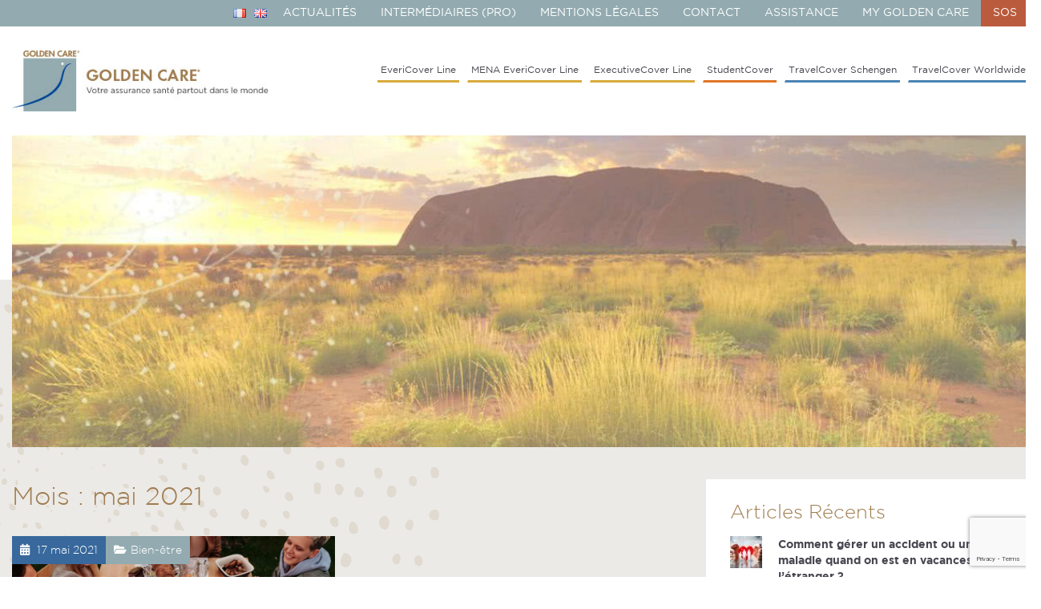

--- FILE ---
content_type: text/html; charset=UTF-8
request_url: https://www.goldencare.ch/2021/05/
body_size: 13466
content:
<!DOCTYPE html>
<html>
<head>
<title>mai 2021 - Golden Care</title>
<meta charset="UTF-8">
<meta name="author" content="Golden Care" />
<meta name="viewport" content="width=device-width, initial-scale=1.0">
<meta name='robots' content='noindex, follow' />
<link rel="alternate" href="https://www.goldencare.ch/2021/05/" hreflang="fr" />
<link rel="alternate" href="https://www.goldencare.ch/en/2021/05/" hreflang="en" />

	<!-- This site is optimized with the Yoast SEO plugin v23.0 - https://yoast.com/wordpress/plugins/seo/ -->
	<meta property="og:locale" content="fr_FR" />
	<meta property="og:locale:alternate" content="en_GB" />
	<meta property="og:type" content="website" />
	<meta property="og:title" content="mai 2021 - Golden Care" />
	<meta property="og:url" content="https://www.goldencare.ch/2021/05/" />
	<meta property="og:site_name" content="Golden Care" />
	<meta name="twitter:card" content="summary_large_image" />
	<script type="application/ld+json" class="yoast-schema-graph">{"@context":"https://schema.org","@graph":[{"@type":"CollectionPage","@id":null,"url":"https://www.goldencare.ch/2021/05/","name":"mai 2021 - Golden Care","isPartOf":{"@id":"https://www.goldencare.ch/#website"},"primaryImageOfPage":{"@id":"https://www.goldencare.ch/2021/05/#primaryimage"},"image":{"@id":"https://www.goldencare.ch/2021/05/#primaryimage"},"thumbnailUrl":"https://www.goldencare.ch/wp-content/uploads/2021/05/Restaurant-bar-cafe-des-lieux-essentiels.jpg","breadcrumb":{"@id":"https://www.goldencare.ch/2021/05/#breadcrumb"},"inLanguage":"fr-FR"},{"@type":"ImageObject","inLanguage":"fr-FR","@id":"https://www.goldencare.ch/2021/05/#primaryimage","url":"https://www.goldencare.ch/wp-content/uploads/2021/05/Restaurant-bar-cafe-des-lieux-essentiels.jpg","contentUrl":"https://www.goldencare.ch/wp-content/uploads/2021/05/Restaurant-bar-cafe-des-lieux-essentiels.jpg","width":1200,"height":836,"caption":"Restaurant bar cafe des lieux essentiels"},{"@type":"BreadcrumbList","@id":"https://www.goldencare.ch/2021/05/#breadcrumb","itemListElement":[{"@type":"ListItem","position":1,"name":"Accueil","item":"https://www.goldencare.ch/"},{"@type":"ListItem","position":2,"name":"Archives pour mai 2021"}]},{"@type":"WebSite","@id":"https://www.goldencare.ch/#website","url":"https://www.goldencare.ch/","name":"Golden Care","description":"","publisher":{"@id":"https://www.goldencare.ch/#organization"},"potentialAction":[{"@type":"SearchAction","target":{"@type":"EntryPoint","urlTemplate":"https://www.goldencare.ch/?s={search_term_string}"},"query-input":"required name=search_term_string"}],"inLanguage":"fr-FR"},{"@type":"Organization","@id":"https://www.goldencare.ch/#organization","name":"GoldenCare","url":"https://www.goldencare.ch/","logo":{"@type":"ImageObject","inLanguage":"fr-FR","@id":"https://www.goldencare.ch/#/schema/logo/image/","url":"https://www.goldencare.ch/wp-content/uploads/2019/06/logo-goldencare-en.jpg","contentUrl":"https://www.goldencare.ch/wp-content/uploads/2019/06/logo-goldencare-en.jpg","width":380,"height":90,"caption":"GoldenCare"},"image":{"@id":"https://www.goldencare.ch/#/schema/logo/image/"}}]}</script>
	<!-- / Yoast SEO plugin. -->


<script type="text/javascript">
/* <![CDATA[ */
window._wpemojiSettings = {"baseUrl":"https:\/\/s.w.org\/images\/core\/emoji\/14.0.0\/72x72\/","ext":".png","svgUrl":"https:\/\/s.w.org\/images\/core\/emoji\/14.0.0\/svg\/","svgExt":".svg","source":{"concatemoji":"https:\/\/www.goldencare.ch\/wp-includes\/js\/wp-emoji-release.min.js"}};
/*! This file is auto-generated */
!function(i,n){var o,s,e;function c(e){try{var t={supportTests:e,timestamp:(new Date).valueOf()};sessionStorage.setItem(o,JSON.stringify(t))}catch(e){}}function p(e,t,n){e.clearRect(0,0,e.canvas.width,e.canvas.height),e.fillText(t,0,0);var t=new Uint32Array(e.getImageData(0,0,e.canvas.width,e.canvas.height).data),r=(e.clearRect(0,0,e.canvas.width,e.canvas.height),e.fillText(n,0,0),new Uint32Array(e.getImageData(0,0,e.canvas.width,e.canvas.height).data));return t.every(function(e,t){return e===r[t]})}function u(e,t,n){switch(t){case"flag":return n(e,"\ud83c\udff3\ufe0f\u200d\u26a7\ufe0f","\ud83c\udff3\ufe0f\u200b\u26a7\ufe0f")?!1:!n(e,"\ud83c\uddfa\ud83c\uddf3","\ud83c\uddfa\u200b\ud83c\uddf3")&&!n(e,"\ud83c\udff4\udb40\udc67\udb40\udc62\udb40\udc65\udb40\udc6e\udb40\udc67\udb40\udc7f","\ud83c\udff4\u200b\udb40\udc67\u200b\udb40\udc62\u200b\udb40\udc65\u200b\udb40\udc6e\u200b\udb40\udc67\u200b\udb40\udc7f");case"emoji":return!n(e,"\ud83e\udef1\ud83c\udffb\u200d\ud83e\udef2\ud83c\udfff","\ud83e\udef1\ud83c\udffb\u200b\ud83e\udef2\ud83c\udfff")}return!1}function f(e,t,n){var r="undefined"!=typeof WorkerGlobalScope&&self instanceof WorkerGlobalScope?new OffscreenCanvas(300,150):i.createElement("canvas"),a=r.getContext("2d",{willReadFrequently:!0}),o=(a.textBaseline="top",a.font="600 32px Arial",{});return e.forEach(function(e){o[e]=t(a,e,n)}),o}function t(e){var t=i.createElement("script");t.src=e,t.defer=!0,i.head.appendChild(t)}"undefined"!=typeof Promise&&(o="wpEmojiSettingsSupports",s=["flag","emoji"],n.supports={everything:!0,everythingExceptFlag:!0},e=new Promise(function(e){i.addEventListener("DOMContentLoaded",e,{once:!0})}),new Promise(function(t){var n=function(){try{var e=JSON.parse(sessionStorage.getItem(o));if("object"==typeof e&&"number"==typeof e.timestamp&&(new Date).valueOf()<e.timestamp+604800&&"object"==typeof e.supportTests)return e.supportTests}catch(e){}return null}();if(!n){if("undefined"!=typeof Worker&&"undefined"!=typeof OffscreenCanvas&&"undefined"!=typeof URL&&URL.createObjectURL&&"undefined"!=typeof Blob)try{var e="postMessage("+f.toString()+"("+[JSON.stringify(s),u.toString(),p.toString()].join(",")+"));",r=new Blob([e],{type:"text/javascript"}),a=new Worker(URL.createObjectURL(r),{name:"wpTestEmojiSupports"});return void(a.onmessage=function(e){c(n=e.data),a.terminate(),t(n)})}catch(e){}c(n=f(s,u,p))}t(n)}).then(function(e){for(var t in e)n.supports[t]=e[t],n.supports.everything=n.supports.everything&&n.supports[t],"flag"!==t&&(n.supports.everythingExceptFlag=n.supports.everythingExceptFlag&&n.supports[t]);n.supports.everythingExceptFlag=n.supports.everythingExceptFlag&&!n.supports.flag,n.DOMReady=!1,n.readyCallback=function(){n.DOMReady=!0}}).then(function(){return e}).then(function(){var e;n.supports.everything||(n.readyCallback(),(e=n.source||{}).concatemoji?t(e.concatemoji):e.wpemoji&&e.twemoji&&(t(e.twemoji),t(e.wpemoji)))}))}((window,document),window._wpemojiSettings);
/* ]]> */
</script>
<style id='wp-emoji-styles-inline-css' type='text/css'>

	img.wp-smiley, img.emoji {
		display: inline !important;
		border: none !important;
		box-shadow: none !important;
		height: 1em !important;
		width: 1em !important;
		margin: 0 0.07em !important;
		vertical-align: -0.1em !important;
		background: none !important;
		padding: 0 !important;
	}
</style>
<style id='wp-block-library-inline-css' type='text/css'>
:root{--wp-admin-theme-color:#007cba;--wp-admin-theme-color--rgb:0,124,186;--wp-admin-theme-color-darker-10:#006ba1;--wp-admin-theme-color-darker-10--rgb:0,107,161;--wp-admin-theme-color-darker-20:#005a87;--wp-admin-theme-color-darker-20--rgb:0,90,135;--wp-admin-border-width-focus:2px;--wp-block-synced-color:#7a00df;--wp-block-synced-color--rgb:122,0,223}@media (min-resolution:192dpi){:root{--wp-admin-border-width-focus:1.5px}}.wp-element-button{cursor:pointer}:root{--wp--preset--font-size--normal:16px;--wp--preset--font-size--huge:42px}:root .has-very-light-gray-background-color{background-color:#eee}:root .has-very-dark-gray-background-color{background-color:#313131}:root .has-very-light-gray-color{color:#eee}:root .has-very-dark-gray-color{color:#313131}:root .has-vivid-green-cyan-to-vivid-cyan-blue-gradient-background{background:linear-gradient(135deg,#00d084,#0693e3)}:root .has-purple-crush-gradient-background{background:linear-gradient(135deg,#34e2e4,#4721fb 50%,#ab1dfe)}:root .has-hazy-dawn-gradient-background{background:linear-gradient(135deg,#faaca8,#dad0ec)}:root .has-subdued-olive-gradient-background{background:linear-gradient(135deg,#fafae1,#67a671)}:root .has-atomic-cream-gradient-background{background:linear-gradient(135deg,#fdd79a,#004a59)}:root .has-nightshade-gradient-background{background:linear-gradient(135deg,#330968,#31cdcf)}:root .has-midnight-gradient-background{background:linear-gradient(135deg,#020381,#2874fc)}.has-regular-font-size{font-size:1em}.has-larger-font-size{font-size:2.625em}.has-normal-font-size{font-size:var(--wp--preset--font-size--normal)}.has-huge-font-size{font-size:var(--wp--preset--font-size--huge)}.has-text-align-center{text-align:center}.has-text-align-left{text-align:left}.has-text-align-right{text-align:right}#end-resizable-editor-section{display:none}.aligncenter{clear:both}.items-justified-left{justify-content:flex-start}.items-justified-center{justify-content:center}.items-justified-right{justify-content:flex-end}.items-justified-space-between{justify-content:space-between}.screen-reader-text{clip:rect(1px,1px,1px,1px);word-wrap:normal!important;border:0;-webkit-clip-path:inset(50%);clip-path:inset(50%);height:1px;margin:-1px;overflow:hidden;padding:0;position:absolute;width:1px}.screen-reader-text:focus{clip:auto!important;background-color:#ddd;-webkit-clip-path:none;clip-path:none;color:#444;display:block;font-size:1em;height:auto;left:5px;line-height:normal;padding:15px 23px 14px;text-decoration:none;top:5px;width:auto;z-index:100000}html :where(.has-border-color){border-style:solid}html :where([style*=border-top-color]){border-top-style:solid}html :where([style*=border-right-color]){border-right-style:solid}html :where([style*=border-bottom-color]){border-bottom-style:solid}html :where([style*=border-left-color]){border-left-style:solid}html :where([style*=border-width]){border-style:solid}html :where([style*=border-top-width]){border-top-style:solid}html :where([style*=border-right-width]){border-right-style:solid}html :where([style*=border-bottom-width]){border-bottom-style:solid}html :where([style*=border-left-width]){border-left-style:solid}html :where(img[class*=wp-image-]){height:auto;max-width:100%}:where(figure){margin:0 0 1em}html :where(.is-position-sticky){--wp-admin--admin-bar--position-offset:var(--wp-admin--admin-bar--height,0px)}@media screen and (max-width:600px){html :where(.is-position-sticky){--wp-admin--admin-bar--position-offset:0px}}
</style>
<style id='classic-theme-styles-inline-css' type='text/css'>
/*! This file is auto-generated */
.wp-block-button__link{color:#fff;background-color:#32373c;border-radius:9999px;box-shadow:none;text-decoration:none;padding:calc(.667em + 2px) calc(1.333em + 2px);font-size:1.125em}.wp-block-file__button{background:#32373c;color:#fff;text-decoration:none}
</style>
<link rel='stylesheet' id='contact-form-7-signature-addon-css' href='https://www.goldencare.ch/wp-content/plugins/contact-form-7-signature-addon/public/css/style.css' type='text/css' media='all' />
<link rel='stylesheet' id='contact-form-7-css' href='https://www.goldencare.ch/wp-content/plugins/contact-form-7/includes/css/styles.css' type='text/css' media='all' />
<link rel='stylesheet' id='jquery-ui-theme-css' href='https://ajax.googleapis.com/ajax/libs/jqueryui/1.11.4/themes/smoothness/jquery-ui.min.css' type='text/css' media='all' />
<link rel='stylesheet' id='jquery-ui-timepicker-css' href='https://www.goldencare.ch/wp-content/plugins/contact-form-7-datepicker/js/jquery-ui-timepicker/jquery-ui-timepicker-addon.min.css' type='text/css' media='all' />
<link rel='stylesheet' id='bootstrap-style-css' href='https://www.goldencare.ch/wp-content/themes/goldencare/css/bootstrap.min.css' type='text/css' media='all' />
<link rel='stylesheet' id='style-css' href='https://www.goldencare.ch/wp-content/themes/goldencare/css/style.css' type='text/css' media='all' />
<link rel='stylesheet' id='media-queries-css' href='https://www.goldencare.ch/wp-content/themes/goldencare/css/media-queries.css' type='text/css' media='all' />
<link rel='stylesheet' id='fa-style-css' href='https://www.goldencare.ch/wp-content/themes/goldencare/css/fontawesome-all.min.css' type='text/css' media='all' />
<link rel='stylesheet' id='slick-script-css' href='https://www.goldencare.ch/wp-content/themes/goldencare/css/slick.css' type='text/css' media='all' />
<link rel='stylesheet' id='slick-theme-css' href='https://www.goldencare.ch/wp-content/themes/goldencare/css/slick-theme.css' type='text/css' media='all' />
<link rel='stylesheet' id='custom-style-css' href='https://www.goldencare.ch/wp-content/themes/goldencare/style.css' type='text/css' media='all' />
<link rel='stylesheet' id='cf7cf-style-css' href='https://www.goldencare.ch/wp-content/plugins/cf7-conditional-fields/style.css' type='text/css' media='all' />
<link rel='stylesheet' id='jvcf7_client_css-css' href='https://www.goldencare.ch/wp-content/plugins/jquery-validation-for-contact-form-7/includes/assets/css/jvcf7_client.css' type='text/css' media='all' />
<script type="text/javascript" src="https://www.goldencare.ch/wp-content/plugins/contact-form-7-signature-addon/public/js/signature_pad.min.js" id="contact-form-7-signature-addon-signature-js"></script>
<script type="text/javascript" src="https://www.goldencare.ch/wp-includes/js/jquery/jquery.min.js" id="jquery-core-js"></script>
<script type="text/javascript" src="https://www.goldencare.ch/wp-includes/js/jquery/jquery-migrate.min.js" id="jquery-migrate-js"></script>
<script type="text/javascript" src="https://www.goldencare.ch/wp-content/plugins/contact-form-7-signature-addon/public/js/scripts.js" id="contact-form-7-signature-addon-js"></script>
<script type="text/javascript" src="https://www.goldencare.ch/wp-content/themes/goldencare/js/bootstrap.min.js" id="bootstrap-script-js"></script>
<script type="text/javascript" src="https://www.goldencare.ch/wp-content/themes/goldencare/js/script.js" id="script-js"></script>
<script type="text/javascript" src="https://www.goldencare.ch/wp-content/themes/goldencare/js/slick.min.js" id="slick-style-js"></script>
<script type="text/javascript" src="https://www.goldencare.ch/wp-content/themes/goldencare/js/slick.min.js" id="dp-style-js"></script>
<script type="text/javascript" src="https://www.goldencare.ch/wp-content/themes/goldencare/js/jquery.ui.datepicker.validation.min.js" id="custom-script-js"></script>
<script type="text/javascript" src="https://www.goldencare.ch/wp-content/themes/goldencare/js/functions-slick.js" id="slick-init-js"></script>
<script type="text/javascript" src="https://www.goldencare.ch/wp-content/themes/goldencare/js/functions.js" id="functions-js"></script>
<link rel="https://api.w.org/" href="https://www.goldencare.ch/wp-json/" /><link rel="EditURI" type="application/rsd+xml" title="RSD" href="https://www.goldencare.ch/xmlrpc.php?rsd" />
<meta name="generator" content="WordPress 6.4.7" />
<!-- Global site tag (gtag.js) - Google Analytics UA -->
<script async src="https://www.googletagmanager.com/gtag/js?id=UA-209955142-2"></script>
<script>
  window.dataLayer = window.dataLayer || [];
  function gtag(){dataLayer.push(arguments);}
  gtag('js', new Date());

  gtag('config', 'UA-209955142-2');
</script>


<!-- Global site tag (gtag.js) - Google Analytics 4 -->
<script async src="https://www.googletagmanager.com/gtag/js?id=G-5NKZBQHCMC"></script>
<script>
  window.dataLayer = window.dataLayer || [];
  function gtag(){dataLayer.push(arguments);}
  gtag('js', new Date());

  gtag('config', 'G-5NKZBQHCMC');
</script><style type="text/css">.recentcomments a{display:inline !important;padding:0 !important;margin:0 !important;}</style><link rel="icon" href="https://www.goldencare.ch/wp-content/uploads/2019/03/icon.png" sizes="32x32" />
<link rel="icon" href="https://www.goldencare.ch/wp-content/uploads/2019/03/icon.png" sizes="192x192" />
<link rel="apple-touch-icon" href="https://www.goldencare.ch/wp-content/uploads/2019/03/icon.png" />
<meta name="msapplication-TileImage" content="https://www.goldencare.ch/wp-content/uploads/2019/03/icon.png" />
		<style type="text/css" id="wp-custom-css">
			.gform_wrapper{
	display: block !important;
}

.iframe-form .custom-html-widget{
	height: 100%;
}

@media only screen and (max-width: 767px) {
	#contener {
			height: auto;
			max-width: 92%;
	}
}		</style>
		<script data-dont-merge="">(function(){function iv(a){if(typeof a.getBoundingClientRect!=='function'){return false}var b=a.getBoundingClientRect();return((a.innerHeight||a.clientHeight)>0&&b.bottom+50>=0&&b.right+50>=0&&b.top-50<=(window.innerHeight||document.documentElement.clientHeight)&&b.left-50<=(window.innerWidth||document.documentElement.clientWidth))}function ll(){var a=document.querySelectorAll('[data-swift-image-lazyload]');for(var i in a){if(iv(a[i])){a[i].onload=function(){window.dispatchEvent(new Event('resize'));};a[i].setAttribute('src',(typeof a[i].dataset.src != 'undefined' ? a[i].dataset.src : a[i].src));a[i].setAttribute('srcset',a[i].dataset.srcset);a[i].setAttribute('style',a[i].dataset.style);a[i].removeAttribute('data-swift-image-lazyload')}}requestAnimationFrame(ll)}requestAnimationFrame(ll)})();</script><!-- HTML5 shim and Respond.js for IE8 support of HTML5 elements and media queries -->
<!-- WARNING: Respond.js doesn't work if you view the page via file:// -->
<!--[if lt IE 9]>
	<script src="https://oss.maxcdn.com/html5shiv/3.7.3/html5shiv.min.js"></script>
	<script src="https://oss.maxcdn.com/respond/1.4.2/respond.min.js"></script>
<![endif]-->
</head>
<body class="archive date fr">

	
	<div id="wrapper">
	
		<div id="header">
			<nav id="menuFix" class="navbar navbar-default navbar-fixed-top">
				<div class="container noRelative">
					<div class="navbar-header">
						<div class="lang visible-xs-block pull-left">
							<ul>
									<li class="lang-item lang-item-2 lang-item-fr current-lang lang-item-first"><a  lang="fr-FR" hreflang="fr-FR" href="https://www.goldencare.ch/2021/05/"><img src="[data-uri]" alt="Français" width="16" height="11" style="width: 16px; height: 11px;" /></a></li>
	<li class="lang-item lang-item-5 lang-item-en"><a  lang="en-GB" hreflang="en-GB" href="https://www.goldencare.ch/en/2021/05/"><img src="[data-uri]" alt="English" width="16" height="11" style="width: 16px; height: 11px;" /></a></li>
							</ul>
						</div>
						<button type="button" class="navbar-toggle collapsed" data-toggle="collapse" data-target="#nav1" aria-expanded="false">
							<span class="sr-only">Toggle navigation</span>
							<span class="icon-bar"></span>
							<span class="icon-bar"></span>
							<span class="icon-bar"></span>
						</button>
						<div class="sos visible-xs-block pull-right"><a href="#" title="SOS" data-toggle="modal" data-target="#modalSos"><b>SOS</b></a></div>
					</div>
					<div class="collapse navbar-collapse" id="nav1">
						<div class="menu-topbar-menu-fr-container"><ul id="menu-topbar-menu-fr" class="nav navbar-nav navbar-right text-uppercase noRelative"><li id="menu-item-36-fr" class="lang-item lang-item-2 lang-item-fr current-lang lang-item-first menu-item menu-item-type-custom menu-item-object-custom"><a href="https://www.goldencare.ch/2021/05/"><span></span><b><img src="[data-uri]" alt="Français" width="16" height="11" style="width: 16px; height: 11px;" /></b></a></li>
<li id="menu-item-36-en" class="lang-item lang-item-5 lang-item-en menu-item menu-item-type-custom menu-item-object-custom"><a href="https://www.goldencare.ch/en/2021/05/"><span></span><b><img src="[data-uri]" alt="English" width="16" height="11" style="width: 16px; height: 11px;" /></b></a></li>
<li id="menu-item-1052" class="menu-item menu-item-type-post_type menu-item-object-page"><a href="https://www.goldencare.ch/news/"><span></span><b>Actualités</b></a></li>
<li id="menu-item-31" class="inter menu-item menu-item-type-post_type menu-item-object-page"><a href="https://www.goldencare.ch/intermediaires/"><span></span><b>Intermédiaires (pro)</b></a></li>
<li id="menu-item-30" class="compliance menu-item menu-item-type-post_type menu-item-object-page"><a href="https://www.goldencare.ch/compliance/"><span></span><b>Mentions légales</b></a></li>
<li id="menu-item-29" class="contact menu-item menu-item-type-post_type menu-item-object-page"><a href="https://www.goldencare.ch/contact-us/"><span></span><b>Contact</b></a></li>
<li id="menu-item-33" class="help parent menu-item menu-item-type-custom menu-item-object-custom menu-item-has-children has-sub"><a><span></span><b>Assistance</b></a><div class="navUnder"><ul class="nav text-uppercase">	<li id="menu-item-28" class="menu-item menu-item-type-post_type menu-item-object-page"><a href="https://www.goldencare.ch/downloads/"><span></span><b>Nos documents</b></a></li>
	<li id="menu-item-27" class="menu-item menu-item-type-post_type menu-item-object-page"><a href="https://www.goldencare.ch/claims/"><span></span><b>Sinistres</b></a></li>
	<li id="menu-item-26" class="menu-item menu-item-type-post_type menu-item-object-page"><a href="https://www.goldencare.ch/faq/"><span></span><b>Questions importantes</b></a></li>
</ul></div>
</li>
<li id="menu-item-34" class="log menu-item menu-item-type-custom menu-item-object-custom"><a href="https://mygoldencare.com/login.php?l=fr&amp;la=1" class="external" rel="nofollow"><span></span><b>My golden care</b></a></li>
<li id="menu-item-35" class="sos hidden-xs menu-item menu-item-type-custom menu-item-object-custom"><a><span></span><b>SOS</b></a></li>
</ul></div>					</div>
				</div>
			</nav>
			
			<div class="container">
				<div class="row">
					<div class="col-lg-4 col-sm-5 col-xs-12">
													<div id="media_image-2" class="widget-odd widget-last widget-first widget-1 header-logo widget_media_image"><a href="https://www.goldencare.ch/"><img width="380" height="90" src="https://www.goldencare.ch/wp-content/uploads/2019/04/logo.jpg" class="image wp-image-506  attachment-full size-full" alt="logo" style="max-width: 100%; height: auto;" decoding="async" srcset="https://www.goldencare.ch/wp-content/uploads/2019/04/logo.jpg 380w, https://www.goldencare.ch/wp-content/uploads/2019/04/logo-300x71.jpg 300w" sizes="(max-width: 380px) 100vw, 380px" /></a></div>											</div>
					<div class="col-lg-8 col-sm-7 col-xs-12">
						<div class="menu-top-menu-fr-container"><ul id="menu-top-menu-fr" class="secondNav nav"><li id="menu-item-53" class="family menu-item menu-item-type-post_type menu-item-object-page menu-item-53"><a href="https://www.goldencare.ch/everi-cover/">EveriCover Line</a></li>
<li id="menu-item-3752" class="family menu-item menu-item-type-post_type menu-item-object-page menu-item-3752"><a href="https://www.goldencare.ch/mena-evericover-line/">MENA EveriCover Line</a></li>
<li id="menu-item-54" class="family menu-item menu-item-type-post_type menu-item-object-page menu-item-54"><a href="https://www.goldencare.ch/executive-cover/">ExecutiveCover Line</a></li>
<li id="menu-item-3286" class="student menu-item menu-item-type-post_type menu-item-object-page menu-item-3286"><a href="https://www.goldencare.ch/student-cover/">StudentCover</a></li>
<li id="menu-item-50" class="travel menu-item menu-item-type-post_type menu-item-object-page menu-item-50"><a href="https://www.goldencare.ch/travellers-schengen/">TravelCover Schengen</a></li>
<li id="menu-item-49" class="travel menu-item menu-item-type-post_type menu-item-object-page menu-item-49"><a href="https://www.goldencare.ch/travellers-worldwide/">TravelCover Worldwide</a></li>
</ul></div>					</div>
				</div>
			</div>
		</div>
	<div id="content">
		<div class="container negMargin">
			
							<div id="sliderHome" class="banner">
					<img src="https://www.goldencare.ch/wp-content/uploads/2019/04/banner-default.jpg" alt="Restaurant, bar et café : des lieux vraiment non essentiels ?" class="img-responsive">
						</div>
			
			<div class="row blog">
				<div class="col-md-8">
					<h1>Mois : <span>mai 2021</span></h1>
					
					<div class="row">
													<div class="blog-item col-md-6">
																	<a class="blog-item-thumbnail" href="https://www.goldencare.ch/restaurant-bar-et-cafe-des-lieux-vraiment-non-essentiels/"><img width="500" height="290" src="https://www.goldencare.ch/wp-content/uploads/2021/05/Restaurant-bar-cafe-des-lieux-essentiels-500x290.jpg" class="attachment-blog size-blog wp-post-image" alt="Restaurant bar cafe des lieux essentiels" decoding="async" fetchpriority="high" /></a>
																<ul class="blog-meta fa-ul">
									<li><i class="fa fa-calendar-alt"></i>
										17 mai 2021									</li>
									<li><i class="fa fa-folder-open"></i><a href="https://www.goldencare.ch/category/bien-etre/" rel="category tag">Bien-être</a></li>
								</ul>
								<h4><a href="https://www.goldencare.ch/restaurant-bar-et-cafe-des-lieux-vraiment-non-essentiels/">Restaurant, bar et café : des lieux vraiment non essentiels ?</a></h4>
								<p><p>Pour lutter contre la pandémie de Covid-19, une mesure a été particulièrement difficile à vivre : la fermeture des restaurants, bars et cafés. Faisant partie intégrante de notre vie quotidienne, il était jusqu’à présent, inconcevable d’imaginer une vie sans s’asseoir à une terrasse pour siroter son expresso, boire un verre de vin, déguster une entrecôte-frites [&hellip;]</p>
</p>
								<p><a class="blog-more" href="https://www.goldencare.ch/restaurant-bar-et-cafe-des-lieux-vraiment-non-essentiels/"><strong><i class="fas fa-angle-right"></i>
								Continuer à lire								</strong></a></p>
							</div>
											</div>
				</div>
				<div class="col-md-4">
						<aside>
		<div id="blogposts_widget-2" class="widget-odd widget-first widget-1 widget_blogposts_widget"><h5>Articles Récents</h5>	
		<ul>
								<li>
						<a href="https://www.goldencare.ch/comment-gerer-un-accident-ou-une-maladie-quand-on-est-en-vacances-a-letranger/">
							<img width="40" height="40" src="https://www.goldencare.ch/wp-content/uploads/2023/07/assurance-sante-internationale-40x40.jpg" class="alignleft wp-post-image" alt="" decoding="async" loading="lazy" srcset="https://www.goldencare.ch/wp-content/uploads/2023/07/assurance-sante-internationale-40x40.jpg 40w, https://www.goldencare.ch/wp-content/uploads/2023/07/assurance-sante-internationale-150x150.jpg 150w" sizes="(max-width: 40px) 100vw, 40px" />							<p><strong>Comment gérer un accident ou une maladie quand on est en vacances à l’étranger ?</strong><br>12 juillet 2023</p>
						</a>
					</li>
									<li>
						<a href="https://www.goldencare.ch/10-questions-a-se-poser-avant-de-choisir-son-assurance-sante-quand-on-est-expatrie/">
							<img width="40" height="40" src="https://www.goldencare.ch/wp-content/uploads/2023/07/Comment-choisir-une-assurance-sante-pour-expatrie-40x40.jpg" class="alignleft wp-post-image" alt="" decoding="async" loading="lazy" srcset="https://www.goldencare.ch/wp-content/uploads/2023/07/Comment-choisir-une-assurance-sante-pour-expatrie-40x40.jpg 40w, https://www.goldencare.ch/wp-content/uploads/2023/07/Comment-choisir-une-assurance-sante-pour-expatrie-150x150.jpg 150w" sizes="(max-width: 40px) 100vw, 40px" />							<p><strong>10 questions à se poser avant de choisir son assurance santé quand on est expatrié</strong><br>12 juillet 2023</p>
						</a>
					</li>
									<li>
						<a href="https://www.goldencare.ch/utiliser-le-biohacking-pour-ameliorer-sa-sante/">
							<img width="40" height="40" src="https://www.goldencare.ch/wp-content/uploads/2022/05/Utiliser-le-BioHacking-pour-améliorer-sa-santé-40x40.jpg" class="alignleft wp-post-image" alt="Utiliser le BioHacking pour améliorer sa santé" decoding="async" loading="lazy" srcset="https://www.goldencare.ch/wp-content/uploads/2022/05/Utiliser-le-BioHacking-pour-améliorer-sa-santé-40x40.jpg 40w, https://www.goldencare.ch/wp-content/uploads/2022/05/Utiliser-le-BioHacking-pour-améliorer-sa-santé-150x150.jpg 150w" sizes="(max-width: 40px) 100vw, 40px" />							<p><strong>Utiliser le BioHacking pour améliorer sa santé</strong><br>5 mai 2022</p>
						</a>
					</li>
						</ul>
		
		</div><div id="categories-3" class="widget-even widget-2 widget_categories"><h5>Catégories</h5>
			<ul>
					<li class="cat-item cat-item-47"><a href="https://www.goldencare.ch/category/assurance-voyage/">Assurance Voyage</a>
</li>
	<li class="cat-item cat-item-61"><a href="https://www.goldencare.ch/category/bien-etre/">Bien-être</a>
</li>
	<li class="cat-item cat-item-54"><a href="https://www.goldencare.ch/category/pour-information/">Pour information</a>
</li>
			</ul>

			</div><div id="archives-3" class="widget-odd widget-3 widget_archive"><h5>Archives</h5>		<label class="screen-reader-text" for="archives-dropdown-3">Archives</label>
		<select id="archives-dropdown-3" name="archive-dropdown">
			
			<option value="">Sélectionner un mois</option>
				<option value='https://www.goldencare.ch/2023/07/'> juillet 2023 </option>
	<option value='https://www.goldencare.ch/2022/05/'> mai 2022 </option>
	<option value='https://www.goldencare.ch/2021/10/'> octobre 2021 </option>
	<option value='https://www.goldencare.ch/2021/07/'> juillet 2021 </option>
	<option value='https://www.goldencare.ch/2021/05/' selected='selected'> mai 2021 </option>
	<option value='https://www.goldencare.ch/2021/04/'> avril 2021 </option>
	<option value='https://www.goldencare.ch/2020/12/'> décembre 2020 </option>
	<option value='https://www.goldencare.ch/2020/11/'> novembre 2020 </option>
	<option value='https://www.goldencare.ch/2020/10/'> octobre 2020 </option>
	<option value='https://www.goldencare.ch/2020/09/'> septembre 2020 </option>
	<option value='https://www.goldencare.ch/2020/08/'> août 2020 </option>
	<option value='https://www.goldencare.ch/2020/06/'> juin 2020 </option>
	<option value='https://www.goldencare.ch/2020/05/'> mai 2020 </option>
	<option value='https://www.goldencare.ch/2020/04/'> avril 2020 </option>
	<option value='https://www.goldencare.ch/2020/03/'> mars 2020 </option>

		</select>

			<script type="text/javascript">
/* <![CDATA[ */

(function() {
	var dropdown = document.getElementById( "archives-dropdown-3" );
	function onSelectChange() {
		if ( dropdown.options[ dropdown.selectedIndex ].value !== '' ) {
			document.location.href = this.options[ this.selectedIndex ].value;
		}
	}
	dropdown.onchange = onSelectChange;
})();

/* ]]> */
</script>
</div><div id="recent-comments-2" class="widget-even widget-4 widget_recent_comments"><h5>Commentaires récents</h5><ul id="recentcomments"></ul></div><div id="archives-2" class="widget-odd widget-5 widget_archive"><h5>Archives</h5>
			<ul>
					<li><a href='https://www.goldencare.ch/2023/07/'>juillet 2023</a></li>
	<li><a href='https://www.goldencare.ch/2022/05/'>mai 2022</a></li>
	<li><a href='https://www.goldencare.ch/2021/10/'>octobre 2021</a></li>
	<li><a href='https://www.goldencare.ch/2021/07/'>juillet 2021</a></li>
	<li><a href='https://www.goldencare.ch/2021/05/' aria-current="page">mai 2021</a></li>
	<li><a href='https://www.goldencare.ch/2021/04/'>avril 2021</a></li>
	<li><a href='https://www.goldencare.ch/2020/12/'>décembre 2020</a></li>
	<li><a href='https://www.goldencare.ch/2020/11/'>novembre 2020</a></li>
	<li><a href='https://www.goldencare.ch/2020/10/'>octobre 2020</a></li>
	<li><a href='https://www.goldencare.ch/2020/09/'>septembre 2020</a></li>
	<li><a href='https://www.goldencare.ch/2020/08/'>août 2020</a></li>
	<li><a href='https://www.goldencare.ch/2020/06/'>juin 2020</a></li>
	<li><a href='https://www.goldencare.ch/2020/05/'>mai 2020</a></li>
	<li><a href='https://www.goldencare.ch/2020/04/'>avril 2020</a></li>
	<li><a href='https://www.goldencare.ch/2020/03/'>mars 2020</a></li>
			</ul>

			</div><div id="categories-2" class="widget-even widget-6 widget_categories"><h5>Catégories</h5>
			<ul>
					<li class="cat-item cat-item-47"><a href="https://www.goldencare.ch/category/assurance-voyage/">Assurance Voyage</a>
</li>
	<li class="cat-item cat-item-61"><a href="https://www.goldencare.ch/category/bien-etre/">Bien-être</a>
</li>
	<li class="cat-item cat-item-54"><a href="https://www.goldencare.ch/category/pour-information/">Pour information</a>
</li>
			</ul>

			</div><div id="meta-2" class="widget-odd widget-last widget-7 widget_meta"><h5>Méta</h5>
		<ul>
						<li><a rel="nofollow" href="https://www.goldencare.ch/envrq3vxay7axwhtbuhg/">Connexion</a></li>
			<li><a href="https://www.goldencare.ch/feed/">Flux des publications</a></li>
			<li><a href="https://www.goldencare.ch/comments/feed/">Flux des commentaires</a></li>

			<li><a href="https://fr.wordpress.org/" class="external" rel="nofollow">Site de WordPress-FR</a></li>
		</ul>

		</div>	</aside>
				</div>
			</div>
			
			
				<div class="row" id="contactInline">
					<div class="col-lg-3 col-sm-4">
													<div class="textwidget custom-html-widget"><div class="bgWhite bloc"><h4 class="titleTel">Besoin <br/>d’informations ?</h4><div class="tel h4 text-center"><a style="color:#9E7A4C;" href="tel:+41 22 786 12 00">+41 22 786 12 00</a></div></div></div>											</div>
					<div class="col-lg-3 col-sm-4">
													<div class="textwidget custom-html-widget"><a class="mailTo bgWhite bloc" title="Envoyer un email" href="mailto:contact@goldencare.ch"><span class="titleMail h4">Envoyer un email</span></a></div>											</div>
					<!-- <div class="col-lg-3 col-sm-4">
													<div class="textwidget custom-html-widget"><a class="DL bgWhite bloc" title="Télécharger notre brochure" target="_blank" href="https://www.goldencare.ch/wp-content/uploads/2025/01/General-Brochure-french-version.pdf" rel="noopener"><span class="titleDL h4">Télécharger notre brochure</span></a></div>											</div> -->
				</div>
					
			</div>
		</div>
		
		<div id="footer">
			<div class="container">
									<div class="row">
						<div id="media_image-4" class="widget-odd widget-first widget-1 col-md-4 widget_media_image"><a href="https://www.goldencare.ch/"><img width="200" height="63" src="https://www.goldencare.ch/wp-content/uploads/2019/04/logo-footer.png" class="image wp-image-91  attachment-full size-full" alt="golden care logo" style="max-width: 100%; height: auto;" decoding="async" loading="lazy" /></a></div><div id="custom_html-7" class="widget_text widget-even widget-2 col-md-4 widget_custom_html"><div class="textwidget custom-html-widget"><ul>
	<li><a href="https://www.goldencare.ch/compliance/">POLITIQUE DE CONFIDENTIALITÉ</a></li>
	<li><a href="https://www.goldencare.ch/compliance/">POLITIQUE CONCERNANT LES COOKIES</a></li><li><a href="https://www.goldencare.ch/sitemap/">PLAN DU SITE</a></li>
	<li>© 2021 GOLDEN CARE</li>
</ul></div></div><div id="custom_html-12" class="widget_text widget-odd widget-last widget-3 col-md-4 widget_custom_html"><div class="textwidget custom-html-widget"><p style="color:#fff;"><strong>Nous appeler:</strong><br><a style="color:#fff;" href="tel:+41 22 786 12 00">+41 22 786 12 00</a></p>
<p style="color:#fff;"><strong>Nous rendre visite</strong><br>
31, Boulevard Helvétique<br>
CH – 1207 Genève (<a style="color:#fff;" href="https://www.google.com/maps/place/Golden+Care/@46.2021428,6.1525928,17z/data=!3m1!4b1!4m5!3m4!1s0x0:0x5024f232bd5042b8!8m2!3d46.2021428!4d6.1547815" class="external" rel="nofollow">plan d'accès</a>)</p></div></div>					</div>
							</div>
		</div>
		
	</div>
	
	<div class="modal fade modalSos" id="modalSos" tabindex="-1" role="dialog" aria-labelledby="modalSos">
		<div class="modal-dialog" role="document">
			<div class="modal-content">
				<div class="modal-header">
				<button type="button" class="close" data-dismiss="modal" aria-label="Close"><span aria-hidden="true" class="glyphicon glyphicon-remove-circle"></span></button>
				</div>
				<div class="modal-body">
					<h4>Assistance 24/24h en cas d’urgence médicale :</h4>
					<p>En partenariat avec MEDIC’AIR INTERNATIONAL</p>
					<p>
					Numéro de Téléphone : +41 840 410 410<br/>
					Fax : +41 22 594 37 77<br/>
					Email : <a href="mailto:assistance@goldencare.ch" class="inline" title="Envoyer un mail">assistance@goldencare.ch</a>
					</p>
					<p>Merci de nous faire parvenir votre :</p>
					<ul class="list">
					<li>Numéro de Téléphone</li>
					<li>Nom complet</li>
					<li>Numéro de police</li>
					</ul>
				</div>
			</div>
		</div>
	</div>
	
	<div class="modal fade modalSos" id="modalSosEn" tabindex="-1" role="dialog" aria-labelledby="modalSos">
		<div class="modal-dialog" role="document">
			<div class="modal-content">
				<div class="modal-header">
				<button type="button" class="close" data-dismiss="modal" aria-label="Close"><span aria-hidden="true" class="glyphicon glyphicon-remove-circle"></span></button>
				</div>
				<div class="modal-body">
					<h4>24 HOUR ASSISTANCE IN CASE OF MEDICAL EMERGENCY :</h4>
					<p>Services provided by MEDIC’AIR INTERNATIONAL</p>
					<p>
					Telephone number: +41 840 410 410<br>
					Fax: +41 22 594 37 77<br>
					Email: <a href="mailto:assistance@goldencare.ch" class="inline" title="Envoyer un mail">assistance@goldencare.ch</a>
					</p>
					<p>Please provide us with your:</p>
					<ul class="list">
					<li>Telephone number</li>
					<li>Full name</li>
					<li>Policy number</li>
					</ul>
				</div>
			</div>
		</div>
	</div>
	
	<!-- Modal My Account Golden Care -->
	<div class="modal fade modalAccount" id="modalAccountFr" tabindex="-1" role="dialog" aria-labelledby="modalAccountFr">
		<div class="modal-dialog" role="document">
			<div class="modal-content">
				<div class="modal-header">
				<button type="button" class="close" data-dismiss="modal" aria-label="Close"><span aria-hidden="true" class="glyphicon glyphicon-remove-circle"></span></button>
				</div>
				<div class="modal-body text-center">
					<h4>Déjà membre</h4>
					<p><img src="https://www.goldencare.ch/wp-content/themes/goldencare/images//my_golden_care.png" alt="My Golden Care" /></p>
					<p><a class="btn btn-default" href="https://goldencare.ch/login.php?l=1&la=1" target="_blank">Me connecter</a></p>
				</div>
			</div>
		</div>
	</div>
	<div class="modal fade modalAccount" id="modalAccountEn" tabindex="-1" role="dialog" aria-labelledby="modalAccountEn">
		<div class="modal-dialog" role="document">
			<div class="modal-content">
				<div class="modal-header">
				<button type="button" class="close" data-dismiss="modal" aria-label="Close"><span aria-hidden="true" class="glyphicon glyphicon-remove-circle"></span></button>
				</div>
				<div class="modal-body text-center">
					<h4>Already a member</h4>
					<p><img src="https://www.goldencare.ch/wp-content/themes/goldencare/images//my_golden_care.png" alt="My Golden Care" /></p>
					<p><a class="btn btn-default" href="https://goldencare.ch/login.php?l=2&la=1" target="_blank">Connect</a></p>
				</div>
			</div>
		</div>
	</div>
	
	<script type="text/javascript">
document.addEventListener( 'wpcf7mailsent', function( event ) {
	if ( '303' == event.detail.contactFormId ) {
        location = 'https://www.goldencare.ch/thank-you-contact/';
    } else if ( '308' == event.detail.contactFormId ) {
        location = 'https://www.goldencare.ch/en/thank-you-contact-en/';
    } else if ( '453' == event.detail.contactFormId ) {
		gtag('event', 'Souscrire', {'event_category': 'Sign Up Insurance','event_label': 'ExecutiveCover FR'});
		location = 'https://www.goldencare.ch/merci-souscrire/';
    } else if ( '581' == event.detail.contactFormId ) {
        gtag('event', 'Souscrire', {'event_category': 'Sign Up Insurance','event_label': 'ExecutiveCover EN'});
		location = 'https://www.goldencare.ch/en/thank-you-apply/';
    } else if ( '584' == event.detail.contactFormId ) {
        gtag('event', 'Souscrire', {'event_category': 'Sign Up Insurance','event_label': 'EveriCover FR'});
		location = 'https://www.goldencare.ch/merci-souscrire/';
    } else if ( '585' == event.detail.contactFormId ) {
        gtag('event', 'Souscrire', {'event_category': 'Sign Up Insurance','event_label': 'EveriCover EN'});
		location = 'https://www.goldencare.ch/en/thank-you-apply/';
    } else if ( '593' == event.detail.contactFormId ) {
        gtag('event', 'Souscrire', {'event_category': 'Sign Up Insurance','event_label': 'HospiCover FR'});
		location = 'https://www.goldencare.ch/merci-souscrire/';
    } else if ( '592' == event.detail.contactFormId ) {
        gtag('event', 'Souscrire', {'event_category': 'Sign Up Insurance','event_label': 'HospiCover EN'});
		location = 'https://www.goldencare.ch/en/thank-you-apply/';
    } else if ( '599' == event.detail.contactFormId ) {
        gtag('event', 'Souscrire', {'event_category': 'Sign Up Insurance','event_label': 'StudentCover FR'});
		location = 'https://www.goldencare.ch/merci-souscrire/';
    } else if ( '602' == event.detail.contactFormId ) {
        gtag('event', 'Souscrire', {'event_category': 'Sign Up Insurance','event_label': 'StudentCover EN'});
		location = 'https://www.goldencare.ch/en/thank-you-apply/';
    } else if ( '605' == event.detail.contactFormId ) {
        gtag('event', 'Souscrire', {'event_category': 'Sign Up Insurance','event_label': 'TravelCover Schengen FR'});
		location = 'https://www.goldencare.ch/merci-souscrire/';
    } else if ( '609' == event.detail.contactFormId ) {
        gtag('event', 'Souscrire', {'event_category': 'Sign Up Insurance','event_label': 'TravelCover Worldwide FR'});
		location = 'https://www.goldencare.ch/merci-souscrire/';
    } else if ( '612' == event.detail.contactFormId ) {
        gtag('event', 'Souscrire', {'event_category': 'Sign Up Insurance','event_label': 'TravelCover Schengen EN'});
		location = 'https://www.goldencare.ch/en/thank-you-apply/';
    } else if ( '613' == event.detail.contactFormId ) {
        gtag('event', 'Souscrire', {'event_category': 'Sign Up Insurance','event_label': 'TravelCover Worldwide EN'});
		location = 'https://www.goldencare.ch/en/thank-you-apply/';
    }
}, false );
</script>
<style id='global-styles-inline-css' type='text/css'>
body{--wp--preset--color--black: #000000;--wp--preset--color--cyan-bluish-gray: #abb8c3;--wp--preset--color--white: #ffffff;--wp--preset--color--pale-pink: #f78da7;--wp--preset--color--vivid-red: #cf2e2e;--wp--preset--color--luminous-vivid-orange: #ff6900;--wp--preset--color--luminous-vivid-amber: #fcb900;--wp--preset--color--light-green-cyan: #7bdcb5;--wp--preset--color--vivid-green-cyan: #00d084;--wp--preset--color--pale-cyan-blue: #8ed1fc;--wp--preset--color--vivid-cyan-blue: #0693e3;--wp--preset--color--vivid-purple: #9b51e0;--wp--preset--gradient--vivid-cyan-blue-to-vivid-purple: linear-gradient(135deg,rgba(6,147,227,1) 0%,rgb(155,81,224) 100%);--wp--preset--gradient--light-green-cyan-to-vivid-green-cyan: linear-gradient(135deg,rgb(122,220,180) 0%,rgb(0,208,130) 100%);--wp--preset--gradient--luminous-vivid-amber-to-luminous-vivid-orange: linear-gradient(135deg,rgba(252,185,0,1) 0%,rgba(255,105,0,1) 100%);--wp--preset--gradient--luminous-vivid-orange-to-vivid-red: linear-gradient(135deg,rgba(255,105,0,1) 0%,rgb(207,46,46) 100%);--wp--preset--gradient--very-light-gray-to-cyan-bluish-gray: linear-gradient(135deg,rgb(238,238,238) 0%,rgb(169,184,195) 100%);--wp--preset--gradient--cool-to-warm-spectrum: linear-gradient(135deg,rgb(74,234,220) 0%,rgb(151,120,209) 20%,rgb(207,42,186) 40%,rgb(238,44,130) 60%,rgb(251,105,98) 80%,rgb(254,248,76) 100%);--wp--preset--gradient--blush-light-purple: linear-gradient(135deg,rgb(255,206,236) 0%,rgb(152,150,240) 100%);--wp--preset--gradient--blush-bordeaux: linear-gradient(135deg,rgb(254,205,165) 0%,rgb(254,45,45) 50%,rgb(107,0,62) 100%);--wp--preset--gradient--luminous-dusk: linear-gradient(135deg,rgb(255,203,112) 0%,rgb(199,81,192) 50%,rgb(65,88,208) 100%);--wp--preset--gradient--pale-ocean: linear-gradient(135deg,rgb(255,245,203) 0%,rgb(182,227,212) 50%,rgb(51,167,181) 100%);--wp--preset--gradient--electric-grass: linear-gradient(135deg,rgb(202,248,128) 0%,rgb(113,206,126) 100%);--wp--preset--gradient--midnight: linear-gradient(135deg,rgb(2,3,129) 0%,rgb(40,116,252) 100%);--wp--preset--font-size--small: 13px;--wp--preset--font-size--medium: 20px;--wp--preset--font-size--large: 36px;--wp--preset--font-size--x-large: 42px;--wp--preset--spacing--20: 0.44rem;--wp--preset--spacing--30: 0.67rem;--wp--preset--spacing--40: 1rem;--wp--preset--spacing--50: 1.5rem;--wp--preset--spacing--60: 2.25rem;--wp--preset--spacing--70: 3.38rem;--wp--preset--spacing--80: 5.06rem;--wp--preset--shadow--natural: 6px 6px 9px rgba(0, 0, 0, 0.2);--wp--preset--shadow--deep: 12px 12px 50px rgba(0, 0, 0, 0.4);--wp--preset--shadow--sharp: 6px 6px 0px rgba(0, 0, 0, 0.2);--wp--preset--shadow--outlined: 6px 6px 0px -3px rgba(255, 255, 255, 1), 6px 6px rgba(0, 0, 0, 1);--wp--preset--shadow--crisp: 6px 6px 0px rgba(0, 0, 0, 1);}:where(.is-layout-flex){gap: 0.5em;}:where(.is-layout-grid){gap: 0.5em;}body .is-layout-flow > .alignleft{float: left;margin-inline-start: 0;margin-inline-end: 2em;}body .is-layout-flow > .alignright{float: right;margin-inline-start: 2em;margin-inline-end: 0;}body .is-layout-flow > .aligncenter{margin-left: auto !important;margin-right: auto !important;}body .is-layout-constrained > .alignleft{float: left;margin-inline-start: 0;margin-inline-end: 2em;}body .is-layout-constrained > .alignright{float: right;margin-inline-start: 2em;margin-inline-end: 0;}body .is-layout-constrained > .aligncenter{margin-left: auto !important;margin-right: auto !important;}body .is-layout-constrained > :where(:not(.alignleft):not(.alignright):not(.alignfull)){max-width: var(--wp--style--global--content-size);margin-left: auto !important;margin-right: auto !important;}body .is-layout-constrained > .alignwide{max-width: var(--wp--style--global--wide-size);}body .is-layout-flex{display: flex;}body .is-layout-flex{flex-wrap: wrap;align-items: center;}body .is-layout-flex > *{margin: 0;}body .is-layout-grid{display: grid;}body .is-layout-grid > *{margin: 0;}:where(.wp-block-columns.is-layout-flex){gap: 2em;}:where(.wp-block-columns.is-layout-grid){gap: 2em;}:where(.wp-block-post-template.is-layout-flex){gap: 1.25em;}:where(.wp-block-post-template.is-layout-grid){gap: 1.25em;}.has-black-color{color: var(--wp--preset--color--black) !important;}.has-cyan-bluish-gray-color{color: var(--wp--preset--color--cyan-bluish-gray) !important;}.has-white-color{color: var(--wp--preset--color--white) !important;}.has-pale-pink-color{color: var(--wp--preset--color--pale-pink) !important;}.has-vivid-red-color{color: var(--wp--preset--color--vivid-red) !important;}.has-luminous-vivid-orange-color{color: var(--wp--preset--color--luminous-vivid-orange) !important;}.has-luminous-vivid-amber-color{color: var(--wp--preset--color--luminous-vivid-amber) !important;}.has-light-green-cyan-color{color: var(--wp--preset--color--light-green-cyan) !important;}.has-vivid-green-cyan-color{color: var(--wp--preset--color--vivid-green-cyan) !important;}.has-pale-cyan-blue-color{color: var(--wp--preset--color--pale-cyan-blue) !important;}.has-vivid-cyan-blue-color{color: var(--wp--preset--color--vivid-cyan-blue) !important;}.has-vivid-purple-color{color: var(--wp--preset--color--vivid-purple) !important;}.has-black-background-color{background-color: var(--wp--preset--color--black) !important;}.has-cyan-bluish-gray-background-color{background-color: var(--wp--preset--color--cyan-bluish-gray) !important;}.has-white-background-color{background-color: var(--wp--preset--color--white) !important;}.has-pale-pink-background-color{background-color: var(--wp--preset--color--pale-pink) !important;}.has-vivid-red-background-color{background-color: var(--wp--preset--color--vivid-red) !important;}.has-luminous-vivid-orange-background-color{background-color: var(--wp--preset--color--luminous-vivid-orange) !important;}.has-luminous-vivid-amber-background-color{background-color: var(--wp--preset--color--luminous-vivid-amber) !important;}.has-light-green-cyan-background-color{background-color: var(--wp--preset--color--light-green-cyan) !important;}.has-vivid-green-cyan-background-color{background-color: var(--wp--preset--color--vivid-green-cyan) !important;}.has-pale-cyan-blue-background-color{background-color: var(--wp--preset--color--pale-cyan-blue) !important;}.has-vivid-cyan-blue-background-color{background-color: var(--wp--preset--color--vivid-cyan-blue) !important;}.has-vivid-purple-background-color{background-color: var(--wp--preset--color--vivid-purple) !important;}.has-black-border-color{border-color: var(--wp--preset--color--black) !important;}.has-cyan-bluish-gray-border-color{border-color: var(--wp--preset--color--cyan-bluish-gray) !important;}.has-white-border-color{border-color: var(--wp--preset--color--white) !important;}.has-pale-pink-border-color{border-color: var(--wp--preset--color--pale-pink) !important;}.has-vivid-red-border-color{border-color: var(--wp--preset--color--vivid-red) !important;}.has-luminous-vivid-orange-border-color{border-color: var(--wp--preset--color--luminous-vivid-orange) !important;}.has-luminous-vivid-amber-border-color{border-color: var(--wp--preset--color--luminous-vivid-amber) !important;}.has-light-green-cyan-border-color{border-color: var(--wp--preset--color--light-green-cyan) !important;}.has-vivid-green-cyan-border-color{border-color: var(--wp--preset--color--vivid-green-cyan) !important;}.has-pale-cyan-blue-border-color{border-color: var(--wp--preset--color--pale-cyan-blue) !important;}.has-vivid-cyan-blue-border-color{border-color: var(--wp--preset--color--vivid-cyan-blue) !important;}.has-vivid-purple-border-color{border-color: var(--wp--preset--color--vivid-purple) !important;}.has-vivid-cyan-blue-to-vivid-purple-gradient-background{background: var(--wp--preset--gradient--vivid-cyan-blue-to-vivid-purple) !important;}.has-light-green-cyan-to-vivid-green-cyan-gradient-background{background: var(--wp--preset--gradient--light-green-cyan-to-vivid-green-cyan) !important;}.has-luminous-vivid-amber-to-luminous-vivid-orange-gradient-background{background: var(--wp--preset--gradient--luminous-vivid-amber-to-luminous-vivid-orange) !important;}.has-luminous-vivid-orange-to-vivid-red-gradient-background{background: var(--wp--preset--gradient--luminous-vivid-orange-to-vivid-red) !important;}.has-very-light-gray-to-cyan-bluish-gray-gradient-background{background: var(--wp--preset--gradient--very-light-gray-to-cyan-bluish-gray) !important;}.has-cool-to-warm-spectrum-gradient-background{background: var(--wp--preset--gradient--cool-to-warm-spectrum) !important;}.has-blush-light-purple-gradient-background{background: var(--wp--preset--gradient--blush-light-purple) !important;}.has-blush-bordeaux-gradient-background{background: var(--wp--preset--gradient--blush-bordeaux) !important;}.has-luminous-dusk-gradient-background{background: var(--wp--preset--gradient--luminous-dusk) !important;}.has-pale-ocean-gradient-background{background: var(--wp--preset--gradient--pale-ocean) !important;}.has-electric-grass-gradient-background{background: var(--wp--preset--gradient--electric-grass) !important;}.has-midnight-gradient-background{background: var(--wp--preset--gradient--midnight) !important;}.has-small-font-size{font-size: var(--wp--preset--font-size--small) !important;}.has-medium-font-size{font-size: var(--wp--preset--font-size--medium) !important;}.has-large-font-size{font-size: var(--wp--preset--font-size--large) !important;}.has-x-large-font-size{font-size: var(--wp--preset--font-size--x-large) !important;}
</style>
<script type="text/javascript" src="https://www.goldencare.ch/wp-includes/js/dist/vendor/wp-polyfill-inert.min.js" id="wp-polyfill-inert-js"></script>
<script type="text/javascript" src="https://www.goldencare.ch/wp-includes/js/dist/vendor/regenerator-runtime.min.js" id="regenerator-runtime-js"></script>
<script type="text/javascript" src="https://www.goldencare.ch/wp-includes/js/dist/vendor/wp-polyfill.min.js" id="wp-polyfill-js"></script>
<script type="text/javascript" id="contact-form-7-js-extra">
/* <![CDATA[ */
var wpcf7 = {"api":{"root":"https:\/\/www.goldencare.ch\/wp-json\/","namespace":"contact-form-7\/v1"}};
/* ]]> */
</script>
<script type="text/javascript" src="https://www.goldencare.ch/wp-content/plugins/contact-form-7/includes/js/index.js" id="contact-form-7-js"></script>
<script type="text/javascript" src="https://www.goldencare.ch/wp-includes/js/jquery/ui/core.min.js" id="jquery-ui-core-js"></script>
<script type="text/javascript" src="https://www.goldencare.ch/wp-includes/js/jquery/ui/datepicker.min.js" id="jquery-ui-datepicker-js"></script>
<script type="text/javascript" id="jquery-ui-datepicker-js-after">
/* <![CDATA[ */
jQuery(function(jQuery){jQuery.datepicker.setDefaults({"closeText":"Fermer","currentText":"Aujourd\u2019hui","monthNames":["janvier","f\u00e9vrier","mars","avril","mai","juin","juillet","ao\u00fbt","septembre","octobre","novembre","d\u00e9cembre"],"monthNamesShort":["Jan","F\u00e9v","Mar","Avr","Mai","Juin","Juil","Ao\u00fbt","Sep","Oct","Nov","D\u00e9c"],"nextText":"Suivant","prevText":"Pr\u00e9c\u00e9dent","dayNames":["dimanche","lundi","mardi","mercredi","jeudi","vendredi","samedi"],"dayNamesShort":["dim","lun","mar","mer","jeu","ven","sam"],"dayNamesMin":["D","L","M","M","J","V","S"],"dateFormat":"d MM yy","firstDay":1,"isRTL":false});});
/* ]]> */
</script>
<script type="text/javascript" src="https://ajax.googleapis.com/ajax/libs/jqueryui/1.11.4/i18n/datepicker-fr.min.js" id="jquery-ui-fr-js"></script>
<script type="text/javascript" src="https://www.goldencare.ch/wp-content/plugins/contact-form-7-datepicker/js/jquery-ui-timepicker/jquery-ui-timepicker-addon.min.js" id="jquery-ui-timepicker-js"></script>
<script type="text/javascript" src="https://www.goldencare.ch/wp-content/plugins/contact-form-7-datepicker/js/jquery-ui-timepicker/i18n/jquery-ui-timepicker-fr.js" id="jquery-ui-timepicker-fr-js"></script>
<script type="text/javascript" src="https://www.goldencare.ch/wp-includes/js/jquery/ui/mouse.min.js" id="jquery-ui-mouse-js"></script>
<script type="text/javascript" src="https://www.goldencare.ch/wp-includes/js/jquery/ui/slider.min.js" id="jquery-ui-slider-js"></script>
<script type="text/javascript" src="https://www.goldencare.ch/wp-includes/js/jquery/ui/controlgroup.min.js" id="jquery-ui-controlgroup-js"></script>
<script type="text/javascript" src="https://www.goldencare.ch/wp-includes/js/jquery/ui/checkboxradio.min.js" id="jquery-ui-checkboxradio-js"></script>
<script type="text/javascript" src="https://www.goldencare.ch/wp-includes/js/jquery/ui/button.min.js" id="jquery-ui-button-js"></script>
<script type="text/javascript" src="https://www.goldencare.ch/wp-content/plugins/contact-form-7-datepicker/js/jquery-ui-sliderAccess.js" id="jquery-ui-slider-access-js"></script>
<script type="text/javascript" id="wpcf7cf-scripts-js-extra">
/* <![CDATA[ */
var wpcf7cf_global_settings = {"ajaxurl":"https:\/\/www.goldencare.ch\/wp-admin\/admin-ajax.php"};
/* ]]> */
</script>
<script type="text/javascript" src="https://www.goldencare.ch/wp-content/plugins/cf7-conditional-fields/js/scripts.js" id="wpcf7cf-scripts-js"></script>
<script type="text/javascript" src="https://www.goldencare.ch/wp-content/plugins/jquery-validation-for-contact-form-7/includes/assets/js/jquery.validate.min.js" id="jvcf7_jquery_validate-js"></script>
<script type="text/javascript" id="jvcf7_validation-js-extra">
/* <![CDATA[ */
var scriptData = {"jvcf7_default_settings":{"jvcf7_show_label_error":"errorMsgshow","jvcf7_invalid_field_design":"theme_1"}};
/* ]]> */
</script>
<script type="text/javascript" src="https://www.goldencare.ch/wp-content/plugins/jquery-validation-for-contact-form-7/includes/assets/js/jvcf7_validation.js" id="jvcf7_validation-js"></script>
<script type="text/javascript" src="https://www.google.com/recaptcha/api.js?render=6LdMg68UAAAAADWp4nB74v4djUXnSwzPHVd_3kiA&amp;ver=3.0" id="google-recaptcha-js"></script>
<script type="text/javascript" id="wpcf7-recaptcha-js-extra">
/* <![CDATA[ */
var wpcf7_recaptcha = {"sitekey":"6LdMg68UAAAAADWp4nB74v4djUXnSwzPHVd_3kiA","actions":{"homepage":"homepage","contactform":"contactform"}};
/* ]]> */
</script>
<script type="text/javascript" src="https://www.goldencare.ch/wp-content/plugins/contact-form-7/modules/recaptcha/index.js" id="wpcf7-recaptcha-js"></script>
	
	
	
</body>
</html>

--- FILE ---
content_type: text/html; charset=utf-8
request_url: https://www.google.com/recaptcha/api2/anchor?ar=1&k=6LdMg68UAAAAADWp4nB74v4djUXnSwzPHVd_3kiA&co=aHR0cHM6Ly93d3cuZ29sZGVuY2FyZS5jaDo0NDM.&hl=en&v=PoyoqOPhxBO7pBk68S4YbpHZ&size=invisible&anchor-ms=20000&execute-ms=30000&cb=10va27v7jkvq
body_size: 48744
content:
<!DOCTYPE HTML><html dir="ltr" lang="en"><head><meta http-equiv="Content-Type" content="text/html; charset=UTF-8">
<meta http-equiv="X-UA-Compatible" content="IE=edge">
<title>reCAPTCHA</title>
<style type="text/css">
/* cyrillic-ext */
@font-face {
  font-family: 'Roboto';
  font-style: normal;
  font-weight: 400;
  font-stretch: 100%;
  src: url(//fonts.gstatic.com/s/roboto/v48/KFO7CnqEu92Fr1ME7kSn66aGLdTylUAMa3GUBHMdazTgWw.woff2) format('woff2');
  unicode-range: U+0460-052F, U+1C80-1C8A, U+20B4, U+2DE0-2DFF, U+A640-A69F, U+FE2E-FE2F;
}
/* cyrillic */
@font-face {
  font-family: 'Roboto';
  font-style: normal;
  font-weight: 400;
  font-stretch: 100%;
  src: url(//fonts.gstatic.com/s/roboto/v48/KFO7CnqEu92Fr1ME7kSn66aGLdTylUAMa3iUBHMdazTgWw.woff2) format('woff2');
  unicode-range: U+0301, U+0400-045F, U+0490-0491, U+04B0-04B1, U+2116;
}
/* greek-ext */
@font-face {
  font-family: 'Roboto';
  font-style: normal;
  font-weight: 400;
  font-stretch: 100%;
  src: url(//fonts.gstatic.com/s/roboto/v48/KFO7CnqEu92Fr1ME7kSn66aGLdTylUAMa3CUBHMdazTgWw.woff2) format('woff2');
  unicode-range: U+1F00-1FFF;
}
/* greek */
@font-face {
  font-family: 'Roboto';
  font-style: normal;
  font-weight: 400;
  font-stretch: 100%;
  src: url(//fonts.gstatic.com/s/roboto/v48/KFO7CnqEu92Fr1ME7kSn66aGLdTylUAMa3-UBHMdazTgWw.woff2) format('woff2');
  unicode-range: U+0370-0377, U+037A-037F, U+0384-038A, U+038C, U+038E-03A1, U+03A3-03FF;
}
/* math */
@font-face {
  font-family: 'Roboto';
  font-style: normal;
  font-weight: 400;
  font-stretch: 100%;
  src: url(//fonts.gstatic.com/s/roboto/v48/KFO7CnqEu92Fr1ME7kSn66aGLdTylUAMawCUBHMdazTgWw.woff2) format('woff2');
  unicode-range: U+0302-0303, U+0305, U+0307-0308, U+0310, U+0312, U+0315, U+031A, U+0326-0327, U+032C, U+032F-0330, U+0332-0333, U+0338, U+033A, U+0346, U+034D, U+0391-03A1, U+03A3-03A9, U+03B1-03C9, U+03D1, U+03D5-03D6, U+03F0-03F1, U+03F4-03F5, U+2016-2017, U+2034-2038, U+203C, U+2040, U+2043, U+2047, U+2050, U+2057, U+205F, U+2070-2071, U+2074-208E, U+2090-209C, U+20D0-20DC, U+20E1, U+20E5-20EF, U+2100-2112, U+2114-2115, U+2117-2121, U+2123-214F, U+2190, U+2192, U+2194-21AE, U+21B0-21E5, U+21F1-21F2, U+21F4-2211, U+2213-2214, U+2216-22FF, U+2308-230B, U+2310, U+2319, U+231C-2321, U+2336-237A, U+237C, U+2395, U+239B-23B7, U+23D0, U+23DC-23E1, U+2474-2475, U+25AF, U+25B3, U+25B7, U+25BD, U+25C1, U+25CA, U+25CC, U+25FB, U+266D-266F, U+27C0-27FF, U+2900-2AFF, U+2B0E-2B11, U+2B30-2B4C, U+2BFE, U+3030, U+FF5B, U+FF5D, U+1D400-1D7FF, U+1EE00-1EEFF;
}
/* symbols */
@font-face {
  font-family: 'Roboto';
  font-style: normal;
  font-weight: 400;
  font-stretch: 100%;
  src: url(//fonts.gstatic.com/s/roboto/v48/KFO7CnqEu92Fr1ME7kSn66aGLdTylUAMaxKUBHMdazTgWw.woff2) format('woff2');
  unicode-range: U+0001-000C, U+000E-001F, U+007F-009F, U+20DD-20E0, U+20E2-20E4, U+2150-218F, U+2190, U+2192, U+2194-2199, U+21AF, U+21E6-21F0, U+21F3, U+2218-2219, U+2299, U+22C4-22C6, U+2300-243F, U+2440-244A, U+2460-24FF, U+25A0-27BF, U+2800-28FF, U+2921-2922, U+2981, U+29BF, U+29EB, U+2B00-2BFF, U+4DC0-4DFF, U+FFF9-FFFB, U+10140-1018E, U+10190-1019C, U+101A0, U+101D0-101FD, U+102E0-102FB, U+10E60-10E7E, U+1D2C0-1D2D3, U+1D2E0-1D37F, U+1F000-1F0FF, U+1F100-1F1AD, U+1F1E6-1F1FF, U+1F30D-1F30F, U+1F315, U+1F31C, U+1F31E, U+1F320-1F32C, U+1F336, U+1F378, U+1F37D, U+1F382, U+1F393-1F39F, U+1F3A7-1F3A8, U+1F3AC-1F3AF, U+1F3C2, U+1F3C4-1F3C6, U+1F3CA-1F3CE, U+1F3D4-1F3E0, U+1F3ED, U+1F3F1-1F3F3, U+1F3F5-1F3F7, U+1F408, U+1F415, U+1F41F, U+1F426, U+1F43F, U+1F441-1F442, U+1F444, U+1F446-1F449, U+1F44C-1F44E, U+1F453, U+1F46A, U+1F47D, U+1F4A3, U+1F4B0, U+1F4B3, U+1F4B9, U+1F4BB, U+1F4BF, U+1F4C8-1F4CB, U+1F4D6, U+1F4DA, U+1F4DF, U+1F4E3-1F4E6, U+1F4EA-1F4ED, U+1F4F7, U+1F4F9-1F4FB, U+1F4FD-1F4FE, U+1F503, U+1F507-1F50B, U+1F50D, U+1F512-1F513, U+1F53E-1F54A, U+1F54F-1F5FA, U+1F610, U+1F650-1F67F, U+1F687, U+1F68D, U+1F691, U+1F694, U+1F698, U+1F6AD, U+1F6B2, U+1F6B9-1F6BA, U+1F6BC, U+1F6C6-1F6CF, U+1F6D3-1F6D7, U+1F6E0-1F6EA, U+1F6F0-1F6F3, U+1F6F7-1F6FC, U+1F700-1F7FF, U+1F800-1F80B, U+1F810-1F847, U+1F850-1F859, U+1F860-1F887, U+1F890-1F8AD, U+1F8B0-1F8BB, U+1F8C0-1F8C1, U+1F900-1F90B, U+1F93B, U+1F946, U+1F984, U+1F996, U+1F9E9, U+1FA00-1FA6F, U+1FA70-1FA7C, U+1FA80-1FA89, U+1FA8F-1FAC6, U+1FACE-1FADC, U+1FADF-1FAE9, U+1FAF0-1FAF8, U+1FB00-1FBFF;
}
/* vietnamese */
@font-face {
  font-family: 'Roboto';
  font-style: normal;
  font-weight: 400;
  font-stretch: 100%;
  src: url(//fonts.gstatic.com/s/roboto/v48/KFO7CnqEu92Fr1ME7kSn66aGLdTylUAMa3OUBHMdazTgWw.woff2) format('woff2');
  unicode-range: U+0102-0103, U+0110-0111, U+0128-0129, U+0168-0169, U+01A0-01A1, U+01AF-01B0, U+0300-0301, U+0303-0304, U+0308-0309, U+0323, U+0329, U+1EA0-1EF9, U+20AB;
}
/* latin-ext */
@font-face {
  font-family: 'Roboto';
  font-style: normal;
  font-weight: 400;
  font-stretch: 100%;
  src: url(//fonts.gstatic.com/s/roboto/v48/KFO7CnqEu92Fr1ME7kSn66aGLdTylUAMa3KUBHMdazTgWw.woff2) format('woff2');
  unicode-range: U+0100-02BA, U+02BD-02C5, U+02C7-02CC, U+02CE-02D7, U+02DD-02FF, U+0304, U+0308, U+0329, U+1D00-1DBF, U+1E00-1E9F, U+1EF2-1EFF, U+2020, U+20A0-20AB, U+20AD-20C0, U+2113, U+2C60-2C7F, U+A720-A7FF;
}
/* latin */
@font-face {
  font-family: 'Roboto';
  font-style: normal;
  font-weight: 400;
  font-stretch: 100%;
  src: url(//fonts.gstatic.com/s/roboto/v48/KFO7CnqEu92Fr1ME7kSn66aGLdTylUAMa3yUBHMdazQ.woff2) format('woff2');
  unicode-range: U+0000-00FF, U+0131, U+0152-0153, U+02BB-02BC, U+02C6, U+02DA, U+02DC, U+0304, U+0308, U+0329, U+2000-206F, U+20AC, U+2122, U+2191, U+2193, U+2212, U+2215, U+FEFF, U+FFFD;
}
/* cyrillic-ext */
@font-face {
  font-family: 'Roboto';
  font-style: normal;
  font-weight: 500;
  font-stretch: 100%;
  src: url(//fonts.gstatic.com/s/roboto/v48/KFO7CnqEu92Fr1ME7kSn66aGLdTylUAMa3GUBHMdazTgWw.woff2) format('woff2');
  unicode-range: U+0460-052F, U+1C80-1C8A, U+20B4, U+2DE0-2DFF, U+A640-A69F, U+FE2E-FE2F;
}
/* cyrillic */
@font-face {
  font-family: 'Roboto';
  font-style: normal;
  font-weight: 500;
  font-stretch: 100%;
  src: url(//fonts.gstatic.com/s/roboto/v48/KFO7CnqEu92Fr1ME7kSn66aGLdTylUAMa3iUBHMdazTgWw.woff2) format('woff2');
  unicode-range: U+0301, U+0400-045F, U+0490-0491, U+04B0-04B1, U+2116;
}
/* greek-ext */
@font-face {
  font-family: 'Roboto';
  font-style: normal;
  font-weight: 500;
  font-stretch: 100%;
  src: url(//fonts.gstatic.com/s/roboto/v48/KFO7CnqEu92Fr1ME7kSn66aGLdTylUAMa3CUBHMdazTgWw.woff2) format('woff2');
  unicode-range: U+1F00-1FFF;
}
/* greek */
@font-face {
  font-family: 'Roboto';
  font-style: normal;
  font-weight: 500;
  font-stretch: 100%;
  src: url(//fonts.gstatic.com/s/roboto/v48/KFO7CnqEu92Fr1ME7kSn66aGLdTylUAMa3-UBHMdazTgWw.woff2) format('woff2');
  unicode-range: U+0370-0377, U+037A-037F, U+0384-038A, U+038C, U+038E-03A1, U+03A3-03FF;
}
/* math */
@font-face {
  font-family: 'Roboto';
  font-style: normal;
  font-weight: 500;
  font-stretch: 100%;
  src: url(//fonts.gstatic.com/s/roboto/v48/KFO7CnqEu92Fr1ME7kSn66aGLdTylUAMawCUBHMdazTgWw.woff2) format('woff2');
  unicode-range: U+0302-0303, U+0305, U+0307-0308, U+0310, U+0312, U+0315, U+031A, U+0326-0327, U+032C, U+032F-0330, U+0332-0333, U+0338, U+033A, U+0346, U+034D, U+0391-03A1, U+03A3-03A9, U+03B1-03C9, U+03D1, U+03D5-03D6, U+03F0-03F1, U+03F4-03F5, U+2016-2017, U+2034-2038, U+203C, U+2040, U+2043, U+2047, U+2050, U+2057, U+205F, U+2070-2071, U+2074-208E, U+2090-209C, U+20D0-20DC, U+20E1, U+20E5-20EF, U+2100-2112, U+2114-2115, U+2117-2121, U+2123-214F, U+2190, U+2192, U+2194-21AE, U+21B0-21E5, U+21F1-21F2, U+21F4-2211, U+2213-2214, U+2216-22FF, U+2308-230B, U+2310, U+2319, U+231C-2321, U+2336-237A, U+237C, U+2395, U+239B-23B7, U+23D0, U+23DC-23E1, U+2474-2475, U+25AF, U+25B3, U+25B7, U+25BD, U+25C1, U+25CA, U+25CC, U+25FB, U+266D-266F, U+27C0-27FF, U+2900-2AFF, U+2B0E-2B11, U+2B30-2B4C, U+2BFE, U+3030, U+FF5B, U+FF5D, U+1D400-1D7FF, U+1EE00-1EEFF;
}
/* symbols */
@font-face {
  font-family: 'Roboto';
  font-style: normal;
  font-weight: 500;
  font-stretch: 100%;
  src: url(//fonts.gstatic.com/s/roboto/v48/KFO7CnqEu92Fr1ME7kSn66aGLdTylUAMaxKUBHMdazTgWw.woff2) format('woff2');
  unicode-range: U+0001-000C, U+000E-001F, U+007F-009F, U+20DD-20E0, U+20E2-20E4, U+2150-218F, U+2190, U+2192, U+2194-2199, U+21AF, U+21E6-21F0, U+21F3, U+2218-2219, U+2299, U+22C4-22C6, U+2300-243F, U+2440-244A, U+2460-24FF, U+25A0-27BF, U+2800-28FF, U+2921-2922, U+2981, U+29BF, U+29EB, U+2B00-2BFF, U+4DC0-4DFF, U+FFF9-FFFB, U+10140-1018E, U+10190-1019C, U+101A0, U+101D0-101FD, U+102E0-102FB, U+10E60-10E7E, U+1D2C0-1D2D3, U+1D2E0-1D37F, U+1F000-1F0FF, U+1F100-1F1AD, U+1F1E6-1F1FF, U+1F30D-1F30F, U+1F315, U+1F31C, U+1F31E, U+1F320-1F32C, U+1F336, U+1F378, U+1F37D, U+1F382, U+1F393-1F39F, U+1F3A7-1F3A8, U+1F3AC-1F3AF, U+1F3C2, U+1F3C4-1F3C6, U+1F3CA-1F3CE, U+1F3D4-1F3E0, U+1F3ED, U+1F3F1-1F3F3, U+1F3F5-1F3F7, U+1F408, U+1F415, U+1F41F, U+1F426, U+1F43F, U+1F441-1F442, U+1F444, U+1F446-1F449, U+1F44C-1F44E, U+1F453, U+1F46A, U+1F47D, U+1F4A3, U+1F4B0, U+1F4B3, U+1F4B9, U+1F4BB, U+1F4BF, U+1F4C8-1F4CB, U+1F4D6, U+1F4DA, U+1F4DF, U+1F4E3-1F4E6, U+1F4EA-1F4ED, U+1F4F7, U+1F4F9-1F4FB, U+1F4FD-1F4FE, U+1F503, U+1F507-1F50B, U+1F50D, U+1F512-1F513, U+1F53E-1F54A, U+1F54F-1F5FA, U+1F610, U+1F650-1F67F, U+1F687, U+1F68D, U+1F691, U+1F694, U+1F698, U+1F6AD, U+1F6B2, U+1F6B9-1F6BA, U+1F6BC, U+1F6C6-1F6CF, U+1F6D3-1F6D7, U+1F6E0-1F6EA, U+1F6F0-1F6F3, U+1F6F7-1F6FC, U+1F700-1F7FF, U+1F800-1F80B, U+1F810-1F847, U+1F850-1F859, U+1F860-1F887, U+1F890-1F8AD, U+1F8B0-1F8BB, U+1F8C0-1F8C1, U+1F900-1F90B, U+1F93B, U+1F946, U+1F984, U+1F996, U+1F9E9, U+1FA00-1FA6F, U+1FA70-1FA7C, U+1FA80-1FA89, U+1FA8F-1FAC6, U+1FACE-1FADC, U+1FADF-1FAE9, U+1FAF0-1FAF8, U+1FB00-1FBFF;
}
/* vietnamese */
@font-face {
  font-family: 'Roboto';
  font-style: normal;
  font-weight: 500;
  font-stretch: 100%;
  src: url(//fonts.gstatic.com/s/roboto/v48/KFO7CnqEu92Fr1ME7kSn66aGLdTylUAMa3OUBHMdazTgWw.woff2) format('woff2');
  unicode-range: U+0102-0103, U+0110-0111, U+0128-0129, U+0168-0169, U+01A0-01A1, U+01AF-01B0, U+0300-0301, U+0303-0304, U+0308-0309, U+0323, U+0329, U+1EA0-1EF9, U+20AB;
}
/* latin-ext */
@font-face {
  font-family: 'Roboto';
  font-style: normal;
  font-weight: 500;
  font-stretch: 100%;
  src: url(//fonts.gstatic.com/s/roboto/v48/KFO7CnqEu92Fr1ME7kSn66aGLdTylUAMa3KUBHMdazTgWw.woff2) format('woff2');
  unicode-range: U+0100-02BA, U+02BD-02C5, U+02C7-02CC, U+02CE-02D7, U+02DD-02FF, U+0304, U+0308, U+0329, U+1D00-1DBF, U+1E00-1E9F, U+1EF2-1EFF, U+2020, U+20A0-20AB, U+20AD-20C0, U+2113, U+2C60-2C7F, U+A720-A7FF;
}
/* latin */
@font-face {
  font-family: 'Roboto';
  font-style: normal;
  font-weight: 500;
  font-stretch: 100%;
  src: url(//fonts.gstatic.com/s/roboto/v48/KFO7CnqEu92Fr1ME7kSn66aGLdTylUAMa3yUBHMdazQ.woff2) format('woff2');
  unicode-range: U+0000-00FF, U+0131, U+0152-0153, U+02BB-02BC, U+02C6, U+02DA, U+02DC, U+0304, U+0308, U+0329, U+2000-206F, U+20AC, U+2122, U+2191, U+2193, U+2212, U+2215, U+FEFF, U+FFFD;
}
/* cyrillic-ext */
@font-face {
  font-family: 'Roboto';
  font-style: normal;
  font-weight: 900;
  font-stretch: 100%;
  src: url(//fonts.gstatic.com/s/roboto/v48/KFO7CnqEu92Fr1ME7kSn66aGLdTylUAMa3GUBHMdazTgWw.woff2) format('woff2');
  unicode-range: U+0460-052F, U+1C80-1C8A, U+20B4, U+2DE0-2DFF, U+A640-A69F, U+FE2E-FE2F;
}
/* cyrillic */
@font-face {
  font-family: 'Roboto';
  font-style: normal;
  font-weight: 900;
  font-stretch: 100%;
  src: url(//fonts.gstatic.com/s/roboto/v48/KFO7CnqEu92Fr1ME7kSn66aGLdTylUAMa3iUBHMdazTgWw.woff2) format('woff2');
  unicode-range: U+0301, U+0400-045F, U+0490-0491, U+04B0-04B1, U+2116;
}
/* greek-ext */
@font-face {
  font-family: 'Roboto';
  font-style: normal;
  font-weight: 900;
  font-stretch: 100%;
  src: url(//fonts.gstatic.com/s/roboto/v48/KFO7CnqEu92Fr1ME7kSn66aGLdTylUAMa3CUBHMdazTgWw.woff2) format('woff2');
  unicode-range: U+1F00-1FFF;
}
/* greek */
@font-face {
  font-family: 'Roboto';
  font-style: normal;
  font-weight: 900;
  font-stretch: 100%;
  src: url(//fonts.gstatic.com/s/roboto/v48/KFO7CnqEu92Fr1ME7kSn66aGLdTylUAMa3-UBHMdazTgWw.woff2) format('woff2');
  unicode-range: U+0370-0377, U+037A-037F, U+0384-038A, U+038C, U+038E-03A1, U+03A3-03FF;
}
/* math */
@font-face {
  font-family: 'Roboto';
  font-style: normal;
  font-weight: 900;
  font-stretch: 100%;
  src: url(//fonts.gstatic.com/s/roboto/v48/KFO7CnqEu92Fr1ME7kSn66aGLdTylUAMawCUBHMdazTgWw.woff2) format('woff2');
  unicode-range: U+0302-0303, U+0305, U+0307-0308, U+0310, U+0312, U+0315, U+031A, U+0326-0327, U+032C, U+032F-0330, U+0332-0333, U+0338, U+033A, U+0346, U+034D, U+0391-03A1, U+03A3-03A9, U+03B1-03C9, U+03D1, U+03D5-03D6, U+03F0-03F1, U+03F4-03F5, U+2016-2017, U+2034-2038, U+203C, U+2040, U+2043, U+2047, U+2050, U+2057, U+205F, U+2070-2071, U+2074-208E, U+2090-209C, U+20D0-20DC, U+20E1, U+20E5-20EF, U+2100-2112, U+2114-2115, U+2117-2121, U+2123-214F, U+2190, U+2192, U+2194-21AE, U+21B0-21E5, U+21F1-21F2, U+21F4-2211, U+2213-2214, U+2216-22FF, U+2308-230B, U+2310, U+2319, U+231C-2321, U+2336-237A, U+237C, U+2395, U+239B-23B7, U+23D0, U+23DC-23E1, U+2474-2475, U+25AF, U+25B3, U+25B7, U+25BD, U+25C1, U+25CA, U+25CC, U+25FB, U+266D-266F, U+27C0-27FF, U+2900-2AFF, U+2B0E-2B11, U+2B30-2B4C, U+2BFE, U+3030, U+FF5B, U+FF5D, U+1D400-1D7FF, U+1EE00-1EEFF;
}
/* symbols */
@font-face {
  font-family: 'Roboto';
  font-style: normal;
  font-weight: 900;
  font-stretch: 100%;
  src: url(//fonts.gstatic.com/s/roboto/v48/KFO7CnqEu92Fr1ME7kSn66aGLdTylUAMaxKUBHMdazTgWw.woff2) format('woff2');
  unicode-range: U+0001-000C, U+000E-001F, U+007F-009F, U+20DD-20E0, U+20E2-20E4, U+2150-218F, U+2190, U+2192, U+2194-2199, U+21AF, U+21E6-21F0, U+21F3, U+2218-2219, U+2299, U+22C4-22C6, U+2300-243F, U+2440-244A, U+2460-24FF, U+25A0-27BF, U+2800-28FF, U+2921-2922, U+2981, U+29BF, U+29EB, U+2B00-2BFF, U+4DC0-4DFF, U+FFF9-FFFB, U+10140-1018E, U+10190-1019C, U+101A0, U+101D0-101FD, U+102E0-102FB, U+10E60-10E7E, U+1D2C0-1D2D3, U+1D2E0-1D37F, U+1F000-1F0FF, U+1F100-1F1AD, U+1F1E6-1F1FF, U+1F30D-1F30F, U+1F315, U+1F31C, U+1F31E, U+1F320-1F32C, U+1F336, U+1F378, U+1F37D, U+1F382, U+1F393-1F39F, U+1F3A7-1F3A8, U+1F3AC-1F3AF, U+1F3C2, U+1F3C4-1F3C6, U+1F3CA-1F3CE, U+1F3D4-1F3E0, U+1F3ED, U+1F3F1-1F3F3, U+1F3F5-1F3F7, U+1F408, U+1F415, U+1F41F, U+1F426, U+1F43F, U+1F441-1F442, U+1F444, U+1F446-1F449, U+1F44C-1F44E, U+1F453, U+1F46A, U+1F47D, U+1F4A3, U+1F4B0, U+1F4B3, U+1F4B9, U+1F4BB, U+1F4BF, U+1F4C8-1F4CB, U+1F4D6, U+1F4DA, U+1F4DF, U+1F4E3-1F4E6, U+1F4EA-1F4ED, U+1F4F7, U+1F4F9-1F4FB, U+1F4FD-1F4FE, U+1F503, U+1F507-1F50B, U+1F50D, U+1F512-1F513, U+1F53E-1F54A, U+1F54F-1F5FA, U+1F610, U+1F650-1F67F, U+1F687, U+1F68D, U+1F691, U+1F694, U+1F698, U+1F6AD, U+1F6B2, U+1F6B9-1F6BA, U+1F6BC, U+1F6C6-1F6CF, U+1F6D3-1F6D7, U+1F6E0-1F6EA, U+1F6F0-1F6F3, U+1F6F7-1F6FC, U+1F700-1F7FF, U+1F800-1F80B, U+1F810-1F847, U+1F850-1F859, U+1F860-1F887, U+1F890-1F8AD, U+1F8B0-1F8BB, U+1F8C0-1F8C1, U+1F900-1F90B, U+1F93B, U+1F946, U+1F984, U+1F996, U+1F9E9, U+1FA00-1FA6F, U+1FA70-1FA7C, U+1FA80-1FA89, U+1FA8F-1FAC6, U+1FACE-1FADC, U+1FADF-1FAE9, U+1FAF0-1FAF8, U+1FB00-1FBFF;
}
/* vietnamese */
@font-face {
  font-family: 'Roboto';
  font-style: normal;
  font-weight: 900;
  font-stretch: 100%;
  src: url(//fonts.gstatic.com/s/roboto/v48/KFO7CnqEu92Fr1ME7kSn66aGLdTylUAMa3OUBHMdazTgWw.woff2) format('woff2');
  unicode-range: U+0102-0103, U+0110-0111, U+0128-0129, U+0168-0169, U+01A0-01A1, U+01AF-01B0, U+0300-0301, U+0303-0304, U+0308-0309, U+0323, U+0329, U+1EA0-1EF9, U+20AB;
}
/* latin-ext */
@font-face {
  font-family: 'Roboto';
  font-style: normal;
  font-weight: 900;
  font-stretch: 100%;
  src: url(//fonts.gstatic.com/s/roboto/v48/KFO7CnqEu92Fr1ME7kSn66aGLdTylUAMa3KUBHMdazTgWw.woff2) format('woff2');
  unicode-range: U+0100-02BA, U+02BD-02C5, U+02C7-02CC, U+02CE-02D7, U+02DD-02FF, U+0304, U+0308, U+0329, U+1D00-1DBF, U+1E00-1E9F, U+1EF2-1EFF, U+2020, U+20A0-20AB, U+20AD-20C0, U+2113, U+2C60-2C7F, U+A720-A7FF;
}
/* latin */
@font-face {
  font-family: 'Roboto';
  font-style: normal;
  font-weight: 900;
  font-stretch: 100%;
  src: url(//fonts.gstatic.com/s/roboto/v48/KFO7CnqEu92Fr1ME7kSn66aGLdTylUAMa3yUBHMdazQ.woff2) format('woff2');
  unicode-range: U+0000-00FF, U+0131, U+0152-0153, U+02BB-02BC, U+02C6, U+02DA, U+02DC, U+0304, U+0308, U+0329, U+2000-206F, U+20AC, U+2122, U+2191, U+2193, U+2212, U+2215, U+FEFF, U+FFFD;
}

</style>
<link rel="stylesheet" type="text/css" href="https://www.gstatic.com/recaptcha/releases/PoyoqOPhxBO7pBk68S4YbpHZ/styles__ltr.css">
<script nonce="m7E6ACbe2d2bd1x0M3_sOw" type="text/javascript">window['__recaptcha_api'] = 'https://www.google.com/recaptcha/api2/';</script>
<script type="text/javascript" src="https://www.gstatic.com/recaptcha/releases/PoyoqOPhxBO7pBk68S4YbpHZ/recaptcha__en.js" nonce="m7E6ACbe2d2bd1x0M3_sOw">
      
    </script></head>
<body><div id="rc-anchor-alert" class="rc-anchor-alert"></div>
<input type="hidden" id="recaptcha-token" value="[base64]">
<script type="text/javascript" nonce="m7E6ACbe2d2bd1x0M3_sOw">
      recaptcha.anchor.Main.init("[\x22ainput\x22,[\x22bgdata\x22,\x22\x22,\[base64]/[base64]/MjU1Ong/[base64]/[base64]/[base64]/[base64]/[base64]/[base64]/[base64]/[base64]/[base64]/[base64]/[base64]/[base64]/[base64]/[base64]/[base64]\\u003d\x22,\[base64]\x22,\x22HDPDp8OcBlTDn8Kdw5skDcOFw5NOworCh1Z+wqzDpEQcAMOgV8OTYsOEYlnCrXHDhw9BwqHDnCvCjlESIUbDpcKnDcOcVQ/[base64]/CnsOvG3XDuMKYw7YFM3zCsgPDnx8NKcO8Qlsyw7HCpmzCncOtC2XCtltnw4FDwrvCpsKBwpLChMKnexPClk/Cq8KGw6TCgsO9a8Onw7gYwojCosK/Im4PUzIdM8KXwqXCimvDnlTCihEswo0TwpLClsOoMcKFGAHDlH8Lb8OBwprCtUx6VGktwobClQh3w5Z0UW3DngzCnXEhGcKaw4HDvsKdw7o5OkrDoMOBwrzCgsO/AsOfesO/f8Kaw43DkFTDhxDDscOxK8K6LA3ClQN2IMOpwqUjEMOHwoEsE8KIw7BOwpBvAsOuwqDDm8KpSTccw6rDlsKvDTfDh1XChcOOETXDjDJWLVVjw7nCnWLDniTDuQ8dR1/[base64]/Cp1vChl3DlsOCw78KRcKofsKDJHHCoBcfw4LCv8O8wrBAw5/DjcKewqbDoFEeEMOkwqLCm8KSw4N/VcODTW3ChsOfBzzDm8K0ccKmV1FURHN+w6ogV1paUsOtWcKxw6bCoMKpw6IVQcK3X8KgHQFRNMKCw5rDjUXDn2DCimnCoEpEBsKEc8OQw4BXw6g3wq1lBg3Ch8KuUBnDncKkU8Kgw51Bw5hJGcKAw5XCsMOOwoLDrCXDkcKCw7/Cr8KofFvCtmg5S8O3wonDhMKXwp5rByYTPxLClH85wqbCpXkMw6zCnMOuw7rCkcOoworDnWLDmMOAw5LDnHLCu3rChsKlHwxGwopLY2zCisOEw47CnHfDikHDisK/YzgHwr8JwoIFdBY7R1wcXxRxKcOyPMOTBMKdwrrCjzXDgMOYw5pmQDZfAG3CsV0sw5/CncOowqvCmilWwoTDmgVUw6/DnyNaw7MYWsOawpVPFcKcw44efQksw4PDn0RUXHB+TMK0wq52eDwaCsKBYx3DtcKQIUvChsKUGsOvCH7DicKiw7w8GcKyw4JQwqjDli95w77CsVPDiULCo8Odw7vDlTVNFMOww6smTD/CqMKeB1oLw7sfBcONHhVCZ8OSwrhBBcKEw4DDhn/CgcKAwqABw75dC8O/w6YaXkszZhlxw6QZbjbCliBYw7fDlsKxeloxcsKxD8KKBQtxwqrCuwlEfAhZKcK9woHCozsCwpRVw4J9FGbDgHzCosKZKMKzw57DvMKGw53DosOzACnCgsOmZhzCu8ODwpEZwrLDnsK1wrd/TMOBwodtwpUswqjDnFMMw4BRaMOBwqgQZcOqw57CtMOew7NqwpXCksKRA8KRwoEGw77CsxdTfsODwooPwr7CmyDCsF/[base64]/Cl8OKXF08wo8UTsO4wr9TWSdHw5pGaFbCscKgawnDvWYqa8KKwrvCqcO4w6DDqcO4w6J6w4zDj8KwwqFDw5HDvsKxw5rCu8OwBxU3w5nCrMOgw4rDnX8wOx8ww5rDgsOXHG7Dq2DDuMKscHnCr8O/[base64]/VWQjKcKnwoLDg2TCicOmw7fDvFfDusOAYQXDoiNuwo5ww7ZGwqLCnsK+wpciIsKnfxfCggHCrD7CiD7DrHkNw63DvMKkEDYYw4UXQsOYwqoSUcOcaUVdYcOeI8O/RsOYwqPCrknCgm0dOMOfABDCicKgwpbDjXpOwoxPKMK8I8OLw7fDqQ5Sw6TDhkh0w4XChMKfw7PDgcOQwr3Cp1LDohV1w7rCuzTCl8K4E1cZw7rDjsKbDGnCn8K/[base64]/[base64]/McKEejgcwqZswrgRK2DDuWk8w588w6xrwozCulvCilpqw7zDug8KGFTCuihWwrLCtRXDrG3CscOzQHMAw4jDnDHDggrCvsKXw7fClMKDwq5twoN/GBzDr11Cw7XCpsKzJsKlwoPCtcK5wrEiK8OmOMO5wq5Uwpo2XiApTBzDn8OFw5nDpl3CjGHCqUTDu0QZdFIxQgfDr8KFaE0ow7bCkMK9wrl/FsK3wq9WFxPCo1sOwo3Ck8OTw5jDgAsAbz/CiHVnwpUULcOkwrHCvizDjMOww74LwqY8w4Nyw7QqwqjDuMOxw5HCp8ODMcKCw5hQw5XCmioAfMOXBMOSw5nDlMKkw5rDmsOQeMOEw5LDvgZkwoVNwq1yQxfDsnzDmy1jYW8Tw5REIcOyMsKsw5RlDMKOKsOaZR4gw7/Cr8KHw6rDq03DuArDqXBew4tTwpdUw7HCkxAnwpXClCwZP8K3woVtwpvCpcKVw7kywq8OfsK1cHrCmXcMPsOZNDl1w5/[base64]/DtFxzw4bDoMKGw53DpMK0w6vCqwwfw7ItQMKhLi7CmRXDoQ4rwocoYlFFFcKOwrpIAV0nYXrDsD/[base64]/woMiFMORDcOHaHZ8JsKmIh1YwpRIw4pGQcKSVcOlwr/Ck0bCvkkuC8K7wr/[base64]/ClsK8WTs4w6Afwo/DocOLw4wxw5jCqSU+w6PCnBfCrm/Cv8KBwp0qwrzDisOjwpcAwpjDicODwq7ChMO/FsObdH/DlWt2w5zCucOOw5J7woDDv8K4wqAZN2PDksKpw41UwplUwrXDr1Bjw4VHwpvCk39jwrt2G3fCo8Kiwp8kMCsNwoPDjsOULVITEMK8w4k/[base64]/DqcKYOzPCrsKxw4HCjMKNJmFQLG9xIcK3w70CHj/[base64]/DlHLDjjPDphLCqidewq3Dj8KTwpLCqMOywqg2T8OAS8OMd8KzPmPCgsOkIQl3wqrDvEhFwoYAOGMsEFROw5bDlcODw7zDlMOrwqh8w7c+TxtswqpIaS/[base64]/[base64]/[base64]/w5ttwrbCs8O8w6pwGTfCoXjDuBV0w5I6cWDCs13CvMK/[base64]/DpH1Sw4fDrMOnbcOEwo7DhMKNwoDCrcKTworDtcOrw6XDl8KXTnZcbRUvwoLDgQRHU8KIJcO8DsKhwpoNwoDDiCBhwoEdwocXwrZGYywFw5YUXVgRHMK8YcOWYWAHw57Ct8Ouw6jCtk00YsKTAQrDscO/TsKpRnnDvcOrwqY8Z8OaUcKJwqENU8OLLMK7w6scw7l9wpzDq8K9wpDCiz/Dm8Kpw7NKecKSPsK4OsKjVWPChsO4ShpiVCMHw5V7wpXDisO4wooww6vCvTdzw7zCkMOOwqjDtsKBwo7Cv8O+YsKEHMOoFEMyC8KCBcKGU8O/[base64]/[base64]/CpQEzZ0Q+w4/Dk8KQPibCtsKPN2vCn8K7XCfDmz7Dnm3CqgvCvcKqw6IZw6XCk3hKcGfCkMO/[base64]/DhljDnQXDvMKkwrd/w5fDiMOJwoNrwq9xwokawrQyw7vDosKncR7DoBfCkQrCh8OTYMOheMOGE8KCSsKFMMOAB1tlYBzDgMKlS8OfwrYvNx0oX8KxwqVCK8OwOsObTcOhwpTDjMO8wqcufcKWHiXCt2HDhUzCqD/Cj0dbwqwXTHJRFsK4w7nCtD3Dk3ERw6vCmm/DgMOATcKVwqxxwozDh8KewqsSwqTDicKNw5JQw49nwonDicO+w4LCnSXDgQvCi8OlUCnCkcKCKsOYwq/CvF7DkMKGw5V2esKjw6sRUMOsXcKewqUgBsKlw7TDnsOQXzHCl2rDmXpqwrIoewp5MRrDtyDCn8OmWXx/w5crw4srw77DpcK6w5FeBsKfw60pwrsfw6rCjhDDvGjCucK3w7rDkU7CgMOZwrDCrizCg8KyZMK5NzPCrTfCj1HDscONLwVawpXDq8OXw69BUy1twq3Dt3XDuMKPYRzCkMOAw7LCtMK4wpHChcKDwpsZwqTDpm/CiSDCv3DDlcKiKjrDrsKtGMOaTsO5CXlyw5/[base64]/[base64]/[base64]/DvzoVwpw/wrAgwrMCwp3Cu2LCt8K6AybCmEDDtcKCEUTCrMKoPhzCv8OkREAOwo3CvXTDp8KPXcKdWwjCm8KIw6bCrMKmwoPDuFwcfWECfsKtFU5hwrV6ZcO3wp1+Ck5Ow63CnDU8DwVxw5LDoMO/E8O8w6xRw4Z3w4IawoDDt1hcDTx+HzNpIGnCuMOtQTY6IlHDkTTDlhjDpcOOPF59YE4oOsKGwo/DnQZlHwR2w67CgcOubMKsw7VXXMK6MgUIPV/Dv8K5GhXDljFZR8O7w5zCncKsTcKLWMO3BzvDgMOgwp3DlBPDuE5zasKAw7jDuMOrw59Zw585w5rCgUnDiDpbPMOgwr/Cl8KWAhxRXMKQw5gKwojDsVXCoMKsf0YLw7EzwrRiRcKxTBoZcsOkUcOqw4zCoxlmwpEGwqLDuUgywq4CwrrDisKdd8KBw7PDgTdEw6NKER51w6XDn8KVw4rDuMK/cX3DimTClcKBSCYUaXjDr8KyJMOHdzVENCIaDHPDnsO9AGRLIm52wqrDjDrDuMOPw7Jsw7rCsWoRwp8ywrJVd3HDpcOhIsO4wofCpsKYa8OCD8OxFjtIJ2lPEzdbwp7CvnfCt3ouOkvDnMKZIk/[base64]/DtsOvworDtjJuw6TDv8ONNcKHw4fCuCPDocO8wpzCj8KzwqXDkcO8wojDiEvDsMOuw69iSGxOwqTCm8Oqw63DsSFlJBXCi0FGX8KRFMOkw5rDuMKvwq9zwodGDMOGWyDClnTDoljDmMKvFMOIw6F4CcOKX8OswpTDocOiBMOuYsKyw5jCgEosLcOubDHDqB7DsH/Du0Upw5ZQAFTDoMKJw5DDosKwKsK6BcK7YcK6YcKhA15Zw5UaUk0/wqfCs8OBNmXCt8KkF8OLw5MnwqZ+U8OXw6vDgMKbecKUHjDDtMOIXgd9FBDCrVVPwq8ywqfDuMK/QcKgZMK5wr0NwqZRJmNWECrDkcO/wofDhsKmW2ZrC8OOXAQdw4B4PURlP8OjG8ONPCrCkSXChgEiwrHCpEnDhALCuTt8wpoPazVFCcKnUMOxBS92fSFjPMK4w6nDvRfDpsOxw6LDrWvCp8KIwp8RO1jCocOnL8O0eDUsw71ew5TDh8KqwqnDscKpw7VSD8O2w5d7KsODYFQ4SkjCr2TDlj3DqcKEwrzCksK/wpXCqAJBKsOWVAjDt8O3w6xcEVPDrUrDlWbDvsKlwqjDq8OCw7BgEVLCsTHClWdnAsKEwoTDpjLDumnCsG1ILcOgwqgeFCYRAsKSwrI6w53ChMOfw7BLwr7DjAc4wo3CoxXCjsKWwrdXe17CjzTDk17CtA/DqcOawrRRwrTCoGdnAsKUNRnCijd0HUDCkRbDucO2w4XCvMOXw5rDhALCnHU+dMOKwqnCqcOZTMKbw5FswqHCocK1w61Mw5M2w7VcJsOVwq5SUsO7wrwTwp9KRcKvw6RFw6nDunBjwqjDl8KnKnXCnWtCFUHCrcOIU8KOw4zCicKew5IIL3fDksOuw6nCr8K/[base64]/RDjCvsK9wplvJ8KMW8OEwqlqWR9YOQU7LcKpw5EdwpzDvnoRw6jDgGcVVsOlOcKLUsKjZ8KVw4p8EMK4w64ZwoXDrGBcw7MQOcKsw5ctISAHwqo/ajPDulJ9w4MjCcKMw5zCksK0JXRGwr1VOD3CgDHCrMKMw7Y5w7tHw7vCvgfClMOgwpPCuMKmRUUpw47CiHzCocOCXSLDrcOvHMKFw5jChj7CvsKAK8O+O2DDgE1AwrDDksKcTcOTwq/[base64]/DqFnDkkrDisKAKMKyAnQVw7XDn33DqALCsSFAw7ZdLsKHwoXDsTl7woZswqQSQ8OSwrohACrDuh3DmsK4wotBL8Kqw5Jfw4l9wr59w5t/[base64]/DqWTCvHNwwofDjCnCuMKIMiAEW8O9w5zDujljJwbDpsOvCMKywo3DsgbDmMK6HsO0AEpLZsOFdcODYiUYUcORMcK2wqzDm8KgwoPDqVd2w5oDw4nDtMO/HsOAfcKoG8OvCcOERsOow4DDk2fCnV3Dm3FlFMKtw7nCncO0worDvsK5LcODwpzCpEUFC2nCkx3DmjVxL8K0wojDuQbDoVoINsOsw7g9wrV4ATzCjAxqRsKkwpzDmMK8w41CKMKXH8K2wq8mwp8/[base64]/w7JZw4TDuhvDvsKPbnFvwrvDlzrDg0HCs1nDpnLDtTzCvMOtw7ZkRsOXXkRjeMK9b8KnQS1hD1nCry3DhMO6w6LCnhRiwqwaQV4+w6gYw61kworCnj/[base64]/[base64]/DhsOeBx3Cs8Onw5PDnMKhc0rCjsKTwoMCQR/[base64]/CpD/DqcOOw6ZYw4tyw4UlIWnDt8OAwoAaUBlCw4PCtGnCosK8HcOvc8Kiwr7DikEnOx07XA/[base64]/wqx/w70XQcOZVcKPwq1Uwp0mw6sFw7XDjw7CrsOqbSDCowkSwqrCgcONw4gsVWDDksKZwrhqwoB2HT/DnTcpw4jCk0tdwrU2wpfDoxrDpMKHIgZ4wrRnwpQse8KXw4pHw5HCvcKcUSttaUgnGxgYJ2/DrMO/NiJYw6fDqcKIw5PDq8ONwotuwqbCq8Kyw4nDmsOZUXl/wqI0WsODw77Ci1LDgMKrwrQewqtpB8OtMsKWcV7DksKIwpPDnXI2YXsKw4I2WcKkw73CpMKlZWh9w4NzIcOdUVbDosKZw4VgH8OjaFDDjcKIHcKVKVN/YsKnEiE7OREVwqDCtsOZc8O/wp5HaCDCgGnDnsKTWgMCwq02GMO2BRnDrsKWeSNFw5XDg8KUfUtgE8OowppeNFRkF8K7OXLCvwnCjy1gWhvDgisUwplTwqo1JDosek7DgMOewolKZMOIFxwNBMKiYiZvwooJw4nDnjQHeV7DjgHDpMKABsKqwrXCjFZ0a8OswoNJNMKhWT3Dl1gqO08iHALCnsO/woTCpMK0wozDmsKUaMKSXxArw4vCk3Fow4s+XsK5P33Cm8OpwoLChMOFw4bDn8OANcKdAsO0w4LDhHPCo8KZw71ValB1w5rDi8OONsO1HMKIAsKfwrs8VmoZQQxoVVjDsCnDv0/[base64]/DsybCvFfDvMKOdMOTDy9jw7xZJhTCgcK3LMK4w4cDwqVVw5oZwrzDk8KSwpDDpHwsNnDDr8Otw63DqcOaw7/Dqyw/wo9Ww4DDqXvCgsOfZsKOwpzDm8KjQMOFe0IZCMOawpPDlijDqMONQcKNw5dKwqgUwqPDg8OOw6PDhyTCksKXHMKNwp/DvcKlb8KZw4MIw6wRw61qM8KLwoByw603bUvCtmzDkMO2aMO5w5rDhE/Cugl/[base64]/DvwjClMOYw7FXw6QFZsO3w7luw7pYwp3DusOpwqknEHh1w7jDjMK9TcK1VyTCpxtawpTCgsKsw4k9Ah90w5nCuMKqSgsYwo3DgMK7QcOUw4/DnnFWUGnCmMO3W8Kcw4zDsCbCpcO3wpLCp8OTAnZ8cMK6wr8lwp3ChMKCwrDCq3LDusKzwq09XsODwqh0MMKGwpJ6A8KEL8Kmw6BdGMKyJ8ODwqjDn1UAw69cwq0wwqgfNMOaw5ZVw44dw6gDwpfClcOFwoVyFnXDo8K7w5oORMKGw6Acw6ABwqTCsTTCr2Uswr/DgcOmwrNTw61GcMKFW8KmwrDDqEzCigHCilfCkcOrVcO5bMKTCsKvMMOew4pow5bCp8Kzw6/Co8OCw5fDkMO4ZB8BwrxTcMO2JhfDlsKhY1fDs308U8KhBsKfdsO5wpl7w4MTw6B1w5JQMAAqcjPCr10QwprDpMKgTwPDlQTCkMORwpJnwrnDpVfDq8KBLsKWIwQSAMOKeMKGPSXDlD7DilBsQ8K/w7vDsMKswrfDjUvDmMO2w4rDgmTCpx9rw5Bww7oLwoFpw7bDvcKKw6PDucOswpEIbjwOK1LCmsOCwqYXeMKmTn1Ww5c6w7/DtMKMwoAFw51ZwrnClMOfw4bCqsO5w7APeHrDp07CjT04w6AFw7l5w4/DiF4vwrQPVMKAQMOewqHCkzdTXcKvFsOAwrBbw64Fw5IRw6DDuX0Awr5NKX5jCMOveMOywoLDsjo+ZcOcNENOO0J9MgYdw47DoMKzw61Yw6kWbyMKGsKjw7V7wqghwoXCuQJqw5/[base64]/DpDTDsMK+wpzDv8Obc8OfwrI1wonDjMOOw4VTw6TChsOwYsO8wpADecO5fwN8w5DClsK/woJ8OVPDn23ChQcZfCtiw47CgMOhwoPCkMKLVcKPw7vDqU4+LsKUwrd4wrLCscK6OzHCgcKJw7DCjTQKw7XCp31Mwp5/CcKqw7wLKMOqYsKwEMO0DMOLw6XDizXCucOLDDMbIHDCrcOZVMOXTSYddUM/w4hew7UyaMO5w6kERS1sB8OiScOzw5nDhDPDjcOYw6DClljDoHPDu8OIXsOjwq1VHsKiWcKrLTLCl8OPwpLDjz9Vwr/DpMKxQHjDk8KpwovCgyfDsMKuaUk8w5drC8OXwokiw6PDvCLDnw47e8O7wr4DFcKVTXDCvz4Qw6HCh8OXA8KBw7DCqQ/[base64]/Cn8KvcsOiw5vDpRbDlcOKJMOUw7HDsmnCnTTCrMOnwpgcwpfDgF3CrMOJUMO1P1/DisOYIcK9KcO5woMrw7R3w6ojYWrDvxbChSzDi8O1DkBjMSbCrnM1wrclayXCoMK/[base64]/PMK+wqsoVy7CvmDChUd0wp5sw6TCuDfCv8KSw6nDsAvCnFTDrD0XH8KwacKowq55alnDocOzK8KewrjDjwgQw4LCl8OqZzAnwpFlVMO1w6xtw7jCpwbDsUjCnGvCh1liw7pdAErCsEzDjsOpw7NScm/DmMK6SkUZwqfDmsOVw5XCry8SZsKAwosIw7M8BsOSJsO3Z8KuwpAxFsODDMKKZcO6wpzCoMKVRhkmaCR/[base64]/DiQRRUMOuesKjcsOhw5fDrMKhLDcVR8KufWvCksKcwp49OloDE8OhFQhEwrnCm8KYFMKyH8OSw6XCksKmbMK2S8K2wrXDncORw6tYw5/[base64]/[base64]/NRwCw5I9wr/Cs1nCqhbCuWJlRU8kYsOnWsOVwpvCl3XDjyHCg8KiUUAlecKlUyEZw6ooW05WwpYrwpHCpMKYw6XDvcO6UiRow67CvsOuw7FNDsKmJC7Cp8Omw5o7w5c+aBvDjcOnLxBxBiDDsAXCtQ4qw5gnwog2NcOPwp5UZsOXw5sibMOHw7I4D3k/[base64]/Cm13DnsKJw70KKBsTw7rCqcOGwr7CjBQCe0BJHUPCqMKGwq/[base64]/djJyJcKlw6HCjnnCscOJw5kUVU9owp9CKMKqQ8O+wqZgRnc2Y8Kewqs5LC9HIQPDlw3DpMKTFcOPw4MYw5JNZ8OXw78fB8OKwrYBNRXDtcKBXcKKw6XDs8OEw6jCqh7DqMOUw6tRXMOsWsKNPxjCnTPDg8KFJ37DpcK8FcKsQ1jDvMOeCRkRw6/CjcONAsOWYR7CvH7Dh8KswpfDmUFPI3I4wpIJwqc0w5TCsljDvMKIw6jDtDI3LBs6wpACNyk5Wi/Dg8OeacKOZGlPMGXDlcKnFwTCocKVUB3DosKFOcKqwr0hwrUsaDnCmsOTwoXCjsOGw6vDosODwrHDh8KDwpnCvsKVFMOEa1PDq3DCssKTQcK5wrYzWwtAE2/DmAw5aknCkTIsw4UyeRJ3NcKcwrnDhsOHwrTDoUrDtWbCjlkmXcOtVsK9woUWEljCgE9xw6B1w4bCggNuwqnCrCXDk1ojTTDDizPDsytYw4suZ8K4DsKMJV7DucOJwoXChsK/wqfDgcOxOsKPZsOVwqFswpfDmcKywowCw7rDhsKXCGfCgRcqwoPDsx3CsCnCoMK3wrMswojCrHfCsidNLMKqw5nDhsOXACrDiMOZwqc6wobClCHCqcOqdMKjwrLCgsO/woAnFsKXe8KSw7LCuQnCjsKgwonCmGLDp2kCX8Oua8KoecKGwosjwrfDnnQrScOYwprClwh9SMKSwoLCvMKDBsOGw7zDsMO6w7FPO3tmwpwqJMKXw4TCoQZvwp7CjXvCr0HCocK/[base64]/NMKDUBUjQ8OnwqvCusOGwrTCsMO3w4gNBzvDkj8owoMObcO7w4LDihfDrcKRw58iw7fDkcKCSBfCmMKTw4/[base64]/Cg3xkETh/[base64]/CplLClWpDwrtrw7h1wrXCh35mw7rDrlzCgcOBWXEiNC4twrjDmGISw41YNAQIQR1+woRDw4TCtTLDkyfCrVVVw5gmwqBkw7Rzf8O7NEvDtxvCicK2wpAUJ1lQw7rDsWsAc8OTWsKMDcOkOHsMIMKEJihlwrsqwq4fSsKZwrvCrMK5ScOiw4/[base64]/CijLDgsO1w4TDkcK3fMOTw7jDkhYcGMOqwodQNmUjwoTDoH/[base64]/wot9X27DjcO1wq1Aw67Dm1HDlnTCisObXsOQw4Mdw7AHW0LChhrDgBdlWjDCkUfDmcKyFy7Dk3Jww67Cg8OJw5zCsml6w7xpBkHCjwdyw7zDrsOHL8OYYhMzKGHCkH7CrMOAw6HDkcK0wqDDtsOAw5Anw4HCnsKjbzwgw49twqPCvC/[base64]/w6BVdcKnZnAdPMKyFMK9WHsvw7RcYFjDhsO3JcKhw7zCiCDCoHjCg8Oqw7XDnnpIScOiw4HCiMOxaMOWwo9FwoLDkMO1bsKNF8OVw6jCiMOoFgg0wqt5HsO+PsKrw5bCh8K1TzkqUcKOTcKvw74Mwq3Cv8OkOMO7KcKTFnXCjcK9wrp/McOYYn4+McOKw7pGwqMDdMOiY8OHwoddwrVCw5vDlsOSXCjDlcONwo4RLiHDs8OGD8O0RQDCtlXCisOcbzQfAcK/OsKyODM2UsOrFsOAf8KyMMOGIVEBC00+GcOOPwtMbB7DixU2w6FXCjdnfcKuH3vCpAhtw4BLwqdXdlM0w7PClsKrPWVuwo4Pw6Vzw6/CumTDr1/Cq8KZVh3DhFbCt8OiMcKqw4cJe8O1Ij7Dg8KCw7XDgF/DuFXDpmocworChVzDtMOjMMOXdBtOHE/CmMKmwohEw7pbw79Iw5zDuMKKbsKCWMKbwo9WaRVSd8OyT34Uwq8DEmwBwoAbwopbUyEwBQNdwpXDoiHDnVTDi8OFw6Myw7TDhAXDpsK6FnPDkW8MwqXDpBhNWR/[base64]/Du8OSw53CocOyGVXDiTdsw6Ytw7fDn8KOw6R3wptOw6/Cr8OHwqMxwr99wpcDw4bCv8ObwozDkxzDkMOxCzPCvUXCokLDtXnCl8ODF8OEKcOPw4nCssKoYA/[base64]/ClsOrwrgFwpt5w4bCqikKO1wIAMKCwo5ow7dCwqkLwojCi8OHPMKiAMOXdn5CSUoywp12CcO0NcOoUsO5w5sLw7l1w6DDrxpRacKjw7zDpMOWw50ewr3CsgnClMOVSsOgBEAFL2XCssODw7rDrsOfwo7DsTDDs2NOwrUYZ8OjwrzCvzbCgMKpRMK/QzLDh8OUZn1Uwr7DqcKhYEzCmwhgwq3DlGclLnddNE56w6VgfDQZw5rCkBdGamPDhnfDssO/[base64]/Ck17DlMKAwrHCpMKee2AKDMOncGw+w5PDlsO8ayV1w5QXwrHCqMKsZEIQX8OIwqEHFcKBOQRyw6nDo8O+wrR+ZMOyZcKQwoI2wqknYMOgw6ciw57CvsOSPU/[base64]/CjMKIw5MCw7J2wpt7VSTDscO4wqNHwpTDqTjCl2PCv8OtDcKXTydRbhhTw4zDkzgxwpLDkMOUw5nDjGFLcmnCtsO5BsKow6ZAWDg2TcKlFsOsJT0lfFvDs8O1RV5hwpBowpA+SsKBw6/CqcO6H8OFwpkpdsOJw7/ChkrDtk08AUgLC8Kpw4pIw5drag5Nw73DthTCtcK8DsKbBzLCkcK6wo4hw4cNJsOdIW/[base64]/CtW8xJMKhAGfCnMOcLcOVw5glwqdQw5kpw6rDqxTCu8KXw5Y5w7jCq8K6w61UWynDhSDChcOYwoJQw53DujrCgsOHwqvDpipHUMOPwrlbw6NJwq0uZADCpk9wLjPCnsOIw7jCrUlrw7sgw5hzw7bCpsODdcOKOnnDs8Kpwq/DkcOLeMKLSzjCliNsbMO0JnBJw6vDrn7DncOGwp5EADEGw6ovwrHCj8O0wo7ClMKNw74FfcOYw59/[base64]/DjVZWOgfCvsKrCsKZFcOHw7rCvhcNw7U5UnXDhXgcwrXCmgY2w4XDjwbCkcK8T8KWwocbw41hwqgcwpNnwpdsw5TCiR0vJMOcbMOULjbCulLCpDUBCTlWwqMAw4Ebw6BUw6x0w6rCs8KRTMKlw73DriEJw59pwo7Chh93wpNUw5DDrsO/[base64]/[base64]/Cjwtjw43CujIJJwvDn8O7w5nDvMOwwocWwp7DgDJJwrDCo8OHHsKEwoELwoXDpQnDp8OUEntsBMKhw4sKVE8uw5QmO01DG8K7KcK2w4bDgcKzVxo9bGoHAsOAwp5zw7VgJQXCoA4kw7TDrG0Ow5RDw6/CgmEJWWDDgsO8w6NCF8OQwrDDk2rDoMO8wrbDvsObTsO2w7PCgh8pwrBqZsKqwqDDq8O+Glksw4jDgWfCtcOYNzTCj8OIwofDi8OswqnDrlzDr8KGw5/CnChaRHkAUGN3LsKTZk8kWjxXBiXCkhTCnWFaw4fCmA8QesOew48RwqLCgwTDmijDjcKgw6p9DXMGcsO6ckLCnsKCCi3Dp8O7w6ATwqgUJMKrw7Y9YMKrcy9/[base64]/[base64]/Do8KHw4JhTFZiwo7DpMOOwrjDssKawq0eRsKRw5zDusKsVcOiIsODCjtnI8OYwpHClQYZwqPDilk2w5Yew7/DtB9sasKYIsK6RsONaMOzw6EZFcO+VSnDvcOMCMK4w4spd1zDisKew6/Du2PDgXQKUld4ADUMwonDuUzDmRrDr8OxATDDrBvDm3jCn1fCo8OQwr0Rw682bUogwprCmBUSw47DssKdwqzDvFo7wp7Dt3I2YVlVw7lLRMKmwoDCk2XDhkPDscObw7AcwqJ0WcOrw4XCljhww4AGIX0ywohfKywnUAVUwr5mXsKwMsKfG1cBR8OpRi/Cs2XCpHXDmsO1woXDtcKjwrlkwokYV8OZacKtJQ4vwrVowoVwchjCqMOrcQRbwpjDg0fCrSbCkB3CszLDucObw6NuwrQXw550dQfChk3DqxHDuMOyWichdcOMQ0EeVl3DkUowHwzDmXBnJcONwoBXJisQahLDvcKZOmZ/wrrDpyrDnsKzwrY1J2zCi8O0PX3CvxYJUcOebkw6w43DuF/[base64]/CumzDiMOiYcKkcRMtOsKIwr4rwqrCgRZxV1wbLH1pwq7Dngggw58Ww5pDMFTCrcOwwpnCjlsBWsKVTMK4w689YlpQwqs/I8KtQ8OtaXxHHyfDkMKow7rDi8K7LcKnw47CnDN+wqbCvMK/G8KpwpV0w5rCnDodw4DCusOfAcKlOcKIwqHDrcKkG8Ojw60ew7rDq8OUSmkBw6nCgEM1w6pmHVISwp7DkCPCnX7Dg8OeJgLDh8OXK3Y2JHhwwokKdRgGBcKgREpITGEmFE1BFcO9b8OqS8K4bcK/w6EPMMOwD8OVImnCnsOXKBzCuQ7Cn8OLb8ORdkN6QMK8SCzChsOfQsOVw5tubMONV0LCkFo8RcK6wrDDi3vDo8KOMH8KHx/[base64]/[base64]/CnFfDsVHDuMOdwr7DhXUxw4VxERlsw6DDihPCtDpsJ2vDsV94wojDhQnCkMKjwrDDoB/[base64]/DvEoiw73DnmnDlsKDwrbCthHCpi8TX1tzwpfCtBzCtUsfT8OfwqJ6OyLDr0s7YsKowprDmm1zw5zCqMOQRGTCo3TDg8KiUcOePG3Ck8OPHSIjZ24YanVfwo7CpSHCgjd4w5nCojXCo1l9GMKawr3Dm0nDvmkMw67Di8OjPA3CisO7fMOYfGcCdCnDjhFHwr8owr3DmB/Dm3gtwpnDkMO3ZsKcHcKMw6vDpsKfw5pxCMOvPMK0BFzDtB3CgmE2CCnCiMOWwoMAU2Znw7vDhEw2OQDCpUoTGcKzR3F0wobCjWvClXQ/w65Uw69RAR3DjMKHCnkMCBwYwqbCuj8uwrnCi8OldSDDvMKVw7HCjBDDkkPCjsOXw6fCtcKswpo0SsOAwoXCg0vCs0TCrmDCriI8wqZqw6/[base64]/CsQrCgV/CpwvDoyElLmvDqcKcwpLDgcK5w4fDhGVsby/ClwJ1DMKlw7jCksOww5/CiCXCjDMJahcOOSk4b3HDgRPCnMKHwoHDlcKgGMKFw67CvcOIdXvDoH/Dh23Do8ONKsObwoLDp8K9w6/DqcKJDSBVw75swoLDuHlIw6TCosOZw6dlw5IRwqDDucKwVyPCrErDo8Oew5wuw68YOsKYw6HCohLCrsOew43CgsOfIyrCrsKIw7rCk3TCscKEUTfChU4Jw5zCh8O0wpo5QsO4w63Cgzt0w7F/wqPDg8OGZMOMAzDCk8OjInTDrn8KwoXCrzoOwrNtw4MESGvDnFFJw5VLwqY2wotYwqB4wpdiHk3ClG/Cp8KDw4DDt8KIw4ELw6ZQwo5KwoXClcO2XilXw5Fhwpovw7PDkTrCrcOoJMOYIRjDgFdFXsKeBQtwDcKIw5rDuwHClQEMw6Y0wojDgsKzw5cGbcKZw5Vaw49YbTBaw41NMiVEw5TDoCPChsOfHMOAQMO0BUpuRhZrw5LClsK2wpo/RcOmwpohwoc2w7HCucOBTCpuck3Cn8Oaw7/Cq2nDgsOrY8OrI8OVWQDCjsK1csOZHMKgGQXDlwwudF/DssOXNcKgw53Dn8K2KMOQw4UPw6svwoPDjAF0YgDDpzHCkTJTMcO9RsKSd8O2CsK3IsKOwpQsw4rDv3PCicO2YsOnwqDClVHCjMOlw5wiV2Q3wpYQwq7ClwXCrjvDvhIkVMKJPcOmw5BEBsKS\x22],null,[\x22conf\x22,null,\x226LdMg68UAAAAADWp4nB74v4djUXnSwzPHVd_3kiA\x22,0,null,null,null,1,[21,125,63,73,95,87,41,43,42,83,102,105,109,121],[1017145,565],0,null,null,null,null,0,null,0,null,700,1,null,0,\[base64]/76lBhnEnQkZnOKMAhmv8xEZ\x22,0,0,null,null,1,null,0,0,null,null,null,0],\x22https://www.goldencare.ch:443\x22,null,[3,1,1],null,null,null,1,3600,[\x22https://www.google.com/intl/en/policies/privacy/\x22,\x22https://www.google.com/intl/en/policies/terms/\x22],\x221OZTRuzc85ATi1Zaacwg/tnN0G7VB6Vw0l1edvCu8mc\\u003d\x22,1,0,null,1,1769220543323,0,0,[105,14,191],null,[201,212,75,20,179],\x22RC-aWKOWds5ToBORA\x22,null,null,null,null,null,\x220dAFcWeA7ayrwmOdKSwlKGRV_qaXaxEMYrqXT-vG5uT8r4gre0oywc4mCtevMUj7RQy_VBXY8Hh6jk8pSr_y3JcpSlVbj4izM9SA\x22,1769303343382]");
    </script></body></html>

--- FILE ---
content_type: text/css
request_url: https://www.goldencare.ch/wp-content/themes/goldencare/css/style.css
body_size: 5247
content:
 	/*** FONT FACE ***/
@font-face {
  font-family: 'GothamMedium';
  src: url('../fonts/GothamMedium.eot?#iefix') format('embedded-opentype'),  url('../fonts/GothamMedium.woff') format('woff'), url('../fonts/GothamMedium.ttf')  format('truetype'), url('../fonts/GothamMedium.svg#GothamMedium') format('svg');
  font-weight: normal;
  font-style: normal;
}
@font-face {
  font-family: 'GothamLight';
  src: url('../fonts/GothamLight.eot?#iefix') format('embedded-opentype'),  url('../fonts/GothamLight.woff') format('woff'), url('../fonts/GothamLight.ttf')  format('truetype'), url('../fonts/GothamLight.svg#GothamLight') format('svg');
  font-weight: normal;
  font-style: normal;
}
@font-face {
  font-family: 'GothamBook';
  src: url('../fonts/GothamBook.eot?#iefix') format('embedded-opentype'),  url('../fonts/GothamBook.woff') format('woff'), url('../fonts/GothamBook.ttf')  format('truetype'), url('../fonts/GothamBook.svg#GothamBook') format('svg');
  font-weight: normal;
  font-style: normal;
}
@font-face {
  font-family: 'GothamBold';
  src: url('../fonts/GothamBold.eot?#iefix') format('embedded-opentype'),  url('../fonts/GothamBold.woff') format('woff'), url('../fonts/GothamBold.ttf')  format('truetype'), url('../fonts/GothamBold.svg#GothamBold') format('svg');
  font-weight: normal;
  font-style: normal;
}


/*** GENERAL ***/
body{padding-top:53px;font-family:'GothamBook', sans serif;}
#content{background:url('../images/bck_home.png') no-repeat left top #eceae7;}
#content:before{content:"";display:block;width:100%;height:200px;background-color:#FFF;}
.container{position:relative;}
.container.negMargin{margin-top:-200px;}
.noRelative{position:unset !important;}
.bgBlue{background-color:#bdbdc5;} 		 .bgBlue a:hover{background-color:#96969c}
.bgGreenLight{background-color:#b2b0a7;} .bgGreenLight a:hover{background-color:#989078}
.bgGreen{background-color:#989078;} 	 .bgGreen a:hover{background-color:#7a7460}
.bgGreenDark{background-color:#9e7a4c;}  .bgGreenDark a:hover{background-color:#7c603c}
.bgGrayblue{background-color:#d1d1d6;}
.bgGraygreen{background-color:#c9c7c5;}
.bgWhite{background-color:#FFFFFF;}
.bgGreenFlash{background-color:#d9ab3c;}
.bgRedFlash{background-color:#e17628;}
.bgBlueFlash{background-color:#4a83b3;}
.bgBlueDarkFlash{background-color:#4a5eb3;}
.row{margin-top:10px;margin-bottom:10px;}
.bloc{padding:15px 20px;}
.noPadding{padding:0;}
.marg{margin-top:20px;}
.noMargBloc{margin-bottom:0!important;}

h1, .h1{font-family:'GothamLight', sans serif;color:#9f7c4e;font-size:64px;margin-top:0;line-height: 1.3em;}
h2, .h2{font-family:'GothamLight', sans serif;color:#9f7c4e;font-size:30px;}
h3, .h3{font-family:'GothamLight', sans serif;color:#FFFFFF;font-size:24px;}
h4, .h4{font-family:'GothamLight', sans serif;color:#9f7c4e;font-size:22px;line-height: 0.9em;}
h5, .h5{font-family:'GothamLight', sans serif;color:#9191a7;font-size:20px;line-height: 0.9em;margin-top:20px;margin-bottom:0;}
strong{font-family:'GothamBold', sans serif;}
a.inline{color:#9e7a4c;text-decoration:underline;}
a.inline:hover{color:#9e7a4c;text-decoration:none;}
a.btn{color:#FFFFFF;border:1px solid #FFFFFF;font-size:11px;font-family: 'GothamBook', sans serif;}
a.btn-default{background:none;border-radius:0px;-moz-border-radius:0px;-webkit-border-radius:0px;padding:5px 15px 3px;}
a.btn:hover{border:1px solid #FFFFFF;color:#FFFFFF;}
a:hover,a:focus,a:active,a:active:focus,button{outline:none;text-decoration:none;}
p{font-family:'GothamLight', sans serif;font-size:14px;color:#464650;}
.white{color:#FFFFFF;}
.smallp{font-size:10px;font-family:'GothamLight', sans serif;}
.smallh1{font-size:43px;}
ul{font-family:'GothamLight', sans serif;color:#464650;}
.lead{font-size:20px;}

label{font-size:14px;font-family:'GothamLight', sans serif;color:#464650;}
input.form-control, textarea.form-control, button[type="submit"]{border-radius:0px;-webkit-border-radius:0px;-moz-border-radius:0px;background-color:#e9e9ed;color:#9191a7;border:0px;box-shadow:none;}
.form-control:hover, .form-control:focus{box-shadow:none;}


/*** HEADER ****/
#header .rightLogo{margin-left: 20px;margin-top:30px;}
#header #logo{background:url('../img/logo.png')  no-repeat top left;height:17px;display:block;margin-top:0px;margin-bottom:5px;}
#header .secondNav{margin-top:10px;display:flex;justify-content:flex-end;gap:10px;}
#header .secondNav li{position:relative;flex:1;}
#header .secondNav li > a{color:#FFF;font-family:'GothamBook', sans serif;text-transform:uppercase;padding:5px 0px;background-color:#bdbdc5;border-radius:0;text-align:center;border-left:1px solid #FFF;}
#header .secondNav li:first-child > a{border-left:0;}
#header .secondNav li > a:hover{opacity:0.7;}
#header .secondNav li .sub-menu{display: none;position:absolute;top:100%;left:0px;width: 100%;padding:0;list-style:none;background-color:#9f7c4e;z-index:10;}
#header .secondNav li .sub-menu li{border-top:1px solid #FFF;}
#header .secondNav li .sub-menu li a{color:#FFF;font-family:'GothamBook', sans serif;padding:5px 0px;background-color:transparent;border:0;display:block;text-transform:none;}
#header .secondNav li .sub-menu li a:hover{opacity:0.7;}
#header .secondNav li:hover .sub-menu{display: block;}

/*** FOOTER ***/
#footer{background-color:#9e7a4c;padding:25px 0;}
#footer ul{color:#eceae7;margin-bottom:0;list-style:none;}
#footer ul li{margin-bottom:5px;}
#footer ul li a{color:#eceae7;}
#footer ul li a:hover{color:#FFFFFF;text-decoration:none;}
#footer #coverholder{margin-top: 40px;}


/*** NAVS ****/
.navbar-default .navbar-toggle .icon-bar{background-color: #FFF;}
.navbar-header .visible-xs-block {margin:10px 0 0 15px;}
.navbar-header .visible-xs-block a{font-family:'GothamBook', sans serif;font-size:14px;color:#FFF;padding:0px;margin-left: 15px;}
#menuFix{min-height:33px;background:#93abb0;border:0;top:-48px;transition: all 0.5s;-o-transition: all 0.5s;-ms-transition: all 0.5s;-moz-transition: all 0.5s;-webkit-transition: all 0.5s;}
#menuFix:hover{top:0px;}
#menuFix .nav li a{font-family:'GothamBook', sans serif;font-size:14px;color:#FFF;padding:0px;}
#menuFix .nav li a b{display:block;padding:5px 15px 8px;font-weight:normal;}
#menuFix .nav li a span{display:block;height:48px;border-left:2px solid #FFFFFF;background-position:top center;background-repeat:no-repeat;}
#menuFix .nav li.lang a span{border:0;}
#menuFix .nav li.inter a span{background-image:url('../images/inter_menu.png');}
#menuFix .nav li.compliance a span{background-image:url('../images/compliance_menu.png');}
#menuFix .nav li.contact a span{background-image:url('../images/contact_menu.png');}
#menuFix .nav li.help a span{background-image:url('../images/help_menu.png');}
#menuFix .nav li.log a span{background-image:url('../images/log_menu.png');}
#menuFix .nav li.blog a span{background-image:url('../images/blog_menu.png');}
#menuFix .nav li.sos a span{background-image:url('../images/sos_menu.png');border-left-color:#ba5b3d;}
#menuFix .nav li.sos{background-color:#ba5b3d;}
#menuFix .nav li.active a,
#menuFix .nav li a:hover{color:#68797d;background:none;}
#menuFix .nav li.sos.active a,
#menuFix .nav li.sos a:hover{color:#ba5b3d;background:#FFFFFF;}
#menuFix .nav li.active a span,
#menuFix .nav li a:hover span{background-position:bottom center;}
#menuFix .nav li.sos.active a span,
#menuFix .nav li.sos a:hover span{border-left-color:#FFFFFF;}
	/*** NAV UNDER ***/
	#menuFix .nav .navUnder{display:none;position:absolute;right: -20px;background:#9a8d79;width:132%;}
	#menuFix .nav .lang .navUnder{right: 0px;}
	#menuFix .nav .navUnder li{padding:5px 0px;border-top:1px solid #FFFFFF;}
	#menuFix .nav .navUnder li a{font-size:14px;color:#FFF;padding:0px 15px;text-align:center;}
	#menuFix .nav .navUnder li:first-child{border-top:0px;}
	#menuFix .nav .navUnder li.active a,
	#menuFix .nav .navUnder li a:hover{color:#68797d;}
	#menuFix .nav .lang .navUnder{width:auto;}
	#menuFix .nav .lang .navUnder a b{padding:5px 10px 8px;}


/*** HOME ****/
	
	/*** Slider ***/
	#sliderHome{margin-top:20px;margin-bottom:20px;}
	#sliderHome .carousel-indicators{text-align:right;right:0;left:auto;bottom:0;margin-left:0;margin-right:20px;}
	#sliderHome .carousel-indicators li{background-color:#eeeef1;border:0;margin:0 5px;}
	#sliderHome .carousel-indicators li.active{background-color:#33353d;border:0;width:10px;height:10px;}
	
	/*** CONTENT ***/
	.home #content h1{font-size: 33px;background: url('../images/bg_title.png') no-repeat right bottom;padding-bottom:100px;line-height: 1.1em;}
	.home.en #content h1{padding-bottom:140px;}
	.home #content h1 strong{font-family: 'GothamBook';}
	#content .bgfamily{background:url('../images/bg_family.jpg') no-repeat center left;background-size: auto 100%;}
	#content .bgstudents{background:url('../images/bg_students.jpg') no-repeat center left;background-size: auto 100%;}
	#content .bgtravellers{background:url('../images/bg_travellers.jpg') no-repeat center left;background-size: auto 100%;}
	#content .family,
	#content .students,
	#content .travellers{margin-left:42%;}
	#content .students{background-image:url('../images/bck_welcome_every.png');background-repeat:no-repeat;background-position:left top;background-size: 100% 100%;}
	#content .family,
	#content .travellers{background-image:url('../images/bck_hospi_exe.png');background-repeat:no-repeat;background-position:left top;background-size:100% auto;}
	#content .bloc h3{padding-left:60px;padding-bottom:25px;border-bottom:1px solid #FFFFFF;margin-top: 10px;}
	#content .family h3{margin-top: 0;padding-bottom: 9px;}
	#content .family .bloc{background:url('../images/family.png') no-repeat 9px 9px;padding: 15px 15px;}
	#content .students .bloc{background:url('../images/students.png') no-repeat 10px 8px;padding: 15px 15px;}
	#content .travellers .bloc{background:url('../images/travellers.png') no-repeat 10px 15px;padding: 15px 15px;}
	#content .services .bloc p{height:65px;line-height: 1.1;}
	#content .services .bloc a{font-size:13px;margin-bottom: 10px;}
	#content .services .bloc a.btn.btn-default{padding-left: 33px;padding-right: 33px;}
	#content .services .bloc a.btn.btn-default:hover,
	#content .services .bloc a.btn.btn-default:focus{background: #FFF;color:#464650;}
	#content .services .bloc a.icoApplyNow{margin-top:6px;}
	#content .services .bloc a.icoApplyNow:hover{color:#464650;}

	#content .compare.first{background-color:#c6a45c;margin-top:10px;cursor:pointer;}
	#content .compare.second{background-color:#6e848f;margin-top:10px;cursor:pointer;}
	#content .compare p{color:#FFF;font-size:27px;line-height:60px;}
	
	#content .borderRandom{height:10px;border-top:2px solid #9e7a4c;margin-top:10px;margin-bottom:20px;}
	#content #contentText{padding:60px 0;}
	#contentText .txt p{font-size:20px;}
	.home #contentText .txt p{font-size:14px;}

	#content #quickLink a{display:block;padding-left:80px;min-height:105px;}
	#content #quickLink a:hover,
	#content #quickLink a:focus{background-color:#d0cecc;text-decoration:none;}
	#content #quickLink a .smallp{font-size:11px;}
	#content #quickLink a span{display:block;}
	#content #quickLink a span.h2{font-size:33px;margin-top:0;}
	.fr #content #quickLink a span.h2{font-size:28px;}
	#content #quickLink a span.txt{color:#464650;}
	#content #quickLink .personal{padding-right:0px;padding-left:0px;}
	#content #quickLink .personal .bloc{padding-right:0px;}
	#content #quickLink .personal span.h2{margin-bottom:0;margin-top:8px;line-height:0.9em;}
	#content #quickLink .personal span.txt{margin-top:10px;}
	#content #quickLink .reimbursement span.h2{margin-bottom:8px;}
	#content #quickLink .urgency a{background-image:url('../images/urgency.png');background-repeat:no-repeat;background-position:20px center;}
	#content #quickLink .personal a{background-image:url('../images/personal_support.png');background-repeat:no-repeat;background-position:20px center;}
	#content #quickLink .reimbursement a{background-image:url('../images/reimbursement.png');background-repeat:no-repeat;background-position:20px center;}
	
	/*** CONTACT INFORMATION ***/
	#content #contactInline{margin-top:50px;margin-bottom:0;}
	#content #contactInline .bloc{height:165px;}
	#content #contactInline .bloc .tel{padding:10px;}
	#content #contactInline .bloc .titleTel{background:url('../images/informations.png') no-repeat left center;padding:5px 0 10px 63px;margin-top:0;}
	#content #contactInline .bloc .titleMail{background:url('../images/mail.png') no-repeat left center;padding:21px 0 21px 80px;margin-top:0;display:block;}
	#content #contactInline .bloc .titleDL{background:url('../images/dl.png') no-repeat left center;padding:21px 0 21px 80px;margin-top:0;display:block;}
	#content #contactInline a{display:block;}
	#content #contactInline a:hover,
	#content #contactInline a:focus{background-color:#d0cecc;text-decoration:none;}


/*** INSURANCE PLAN ***/
#video{display:block;width: 100%;max-height:245px;}

.insurancePlans #contentBloc {padding-bottom:40px;}
.insurancePlans #contentBloc .bloc.noMargin{margin-bottom:0px;}
.insurancePlans .h2Mac{margin-top:5px;}
.insurancePlans .lead{margin-top:20px;margin-bottom:0px;}
.insurancePlans ul.list {color:#464650;padding-left:20px;line-height:2.2em;}
.insurancePlans ul.list.noLineHeight{line-height:1.8em;}
.insurancePlans .bgWhite a{color:#464650;text-decoration:underline;}
.insurancePlans .bgWhite a:hover{text-decoration:none;}
.insurancePlans a.icoMakingClaim,.title2 a.icoMakingClaim{text-decoration:none;display:block;padding-top:12px;padding-left:20px;width:245px;height:35px;color:#464650;font-size: 13px;background:url('../images/ico_making_claim.png') no-repeat left top;}
.insurancePlans a.icoMakingClaim.x2,.title2 a.icoMakingClaim.x2{background:url('../images/ico_making_claim_fr.png') no-repeat left top;width:415px;}
.insurancePlans a.icoMakingClaim:hover,.title2 a.icoMakingClaim:hover{color:#FFF;background-position:left bottom;}	
.insurancePlans a.icoApplyNow{margin-bottom:10px;margin-right:30px;display:block;padding-top:6px;padding-left:20px;width:158px;height:29px;color:#FFF;font-size: 13px;background:url('../images/ico_apply_now.png') no-repeat left top;}
.insurancePlans a.icoApplyNow.x2{width:202px;background:url('../images/ico_apply_nowx2.png') no-repeat left top;}
.insurancePlans a.icoApplyNow:hover{color:#77778c;background-position:left bottom;}	
.insurancePlans a.icoDlKeyFacts{margin-bottom:10px;display:block;padding-top:8px;padding-left:20px;width:169px;height:31px;color:#464650;font-size: 13px;background:url('../images/ico_dl_key_facts.png') no-repeat left top;}
.insurancePlans.fr a.icoDlKeyFacts{background:url('../images/ico_dl_key_facts_fr.png') no-repeat left top;width:250px;}
.insurancePlans a.icoDlKeyFacts:hover{color:#FFF;background-position:left bottom;}	
.insurancePlans a.icoGetQuote{margin-bottom:10px;display:block;padding-top:11px;padding-left:20px;width:158px;height:35px;color:#FFF;font-size: 13px;background:url('../images/ico_get_quote.png') no-repeat left top;}
.insurancePlans a.icoGetQuote:hover{color:#464650;background-position:left bottom;}	
.insurancePlans .bgBlue p{color:#FFF;margin-bottom:20px;}
.insurancePlans .bgBlue h2{color:#FFF;margin-top:5px;margin-bottom:10px;}
.insurancePlans .bgGrayblue h2{color:#464650;margin-top:5px;margin-bottom:35px;}
.insurancePlans .bgGraygreen h2{color:#FFF;margin-top:5px;margin-bottom:44px;}
.insurancePlans .compare {background-color:#b3a79a;margin-top: 20px;margin-bottom: 20px;cursor: pointer;}

	/*** FAMILY ***/
	.family #contentText ul {padding-left:15px; font-size:20px;}
	.family #content .insurancePlans .bloc h2 {color:#FFF;margin-top: 10px;}
	.family #content .insurancePlans .bloc h2:after {display:block;content:" ";height:1px;width:60%;background: #FFF;margin-top: 15px;}
	.family #content .insurancePlans .bloc p {font-size:16px;height: 90px;}
	.family #content .insurancePlans .bloc a.icoGetQuote{display:inline-block;margin-left: 15px;}
	.family #content .insurancePlans .bloc a.btn.btn-default{margin-top: 10px;}
	
	/*** HOSPI COVER ***/
	.insurancePlans.hospiCover .txt{margin-top:20px;}
	.insurancePlans.hospiCover .lead{line-height:1.4em;margin-bottom:20px;}
	/*** EVERI COVER ***/ 
	.insurancePlans.everiCover .h2Mac.marg{margin-top:20px;}
	.insurancePlans .bgGraygreen h2{margin-bottom: 64px;}
	/*** EXECUTIVE COVER ***/ 
	.insurancePlans.executiveCover .lead{line-height:1.4em;margin-bottom:20px;}
	.insurancePlans.executiveCover .smallh1{font-size:55px;}

	/*** STUDENTCOVER ***/ 
	.insurancePlans.student .smallh1{font-size:55px;}

/*** TRAVELLERS ***/
.travellers .bgBlueFlash{background-image:url('../images/schengen.png');background-repeat:no-repeat;background-position:110% -65px;}
.travellers .bgBlueDarkFlash{background-image:url('../images/worldwide.png');background-repeat:no-repeat;background-position:150% -10px;}
.travellers .bgBlueFlash p,
.travellers .bgBlueDarkFlash p{color:#FFF;font-size: 16px;max-width:310px;margin-bottom:60px;}
.travellers .bgBlueDarkFlash p{margin-bottom: 54px;}
.travellers .bgBlueFlash h2,
.travellers .bgBlueDarkFlash h2{color:#FFF;margin-top:70px;margin-bottom:20px;}
.travellers .btn.btn-default{font-size: 13px;margin-right:30px;padding-left: 30px;padding-right: 30px;}
.travellers .bgBlueFlash .btn.btn-default:hover{background: #FFF;color:#4a83b3;}
.travellers .bgBlueDarkFlash .btn.btn-default:hover{background: #FFF;color:#4a5eb3;}
.travellers a.icoGetQuote{margin-bottom:10px;display:inline-block;padding-top:11px;padding-left:20px;width:158px;height:35px;color:#FFF;font-size: 13px;background:url('../images/ico_get_quote.png') no-repeat left top;}
.travellers a.icoGetQuote:hover{color:#FFF;background-position:left bottom;}	
.travellers a.icoApplyNow{margin-bottom:10px;margin-right:30px;display:inline-block;padding-top:5px;padding-left:20px;width:158px;height:29px;color:#FFF;font-size: 13px;background:url('../images/ico_apply_now.png') no-repeat left top;}
.travellers a.icoApplyNow:hover{color:#FFF;background-position:left bottom;}
.travellers .compare {background-color:#b3a79a;margin-top: 20px;margin-bottom: 20px;cursor: pointer;}
.travellers .bgBlue p, .travellers .bgBlue h2{color: #FFF;}
.travellers ul.list{margin:20px 0;}


/*** OUR SERVICES ***/
.ourServices #content #contentText{padding:20px 0;}
.ourServices h2{padding-left:70px;margin-top:5px;margin-bottom:20px;}
.ourServices .bloc p{line-height:2em;text-align:justify;}
.ourServices h2.urgency{background:url('../images/urgency.png') no-repeat left top;}
.ourServices h2.reimbursement{background:url('../images/reimbursement.png') no-repeat left top;}
.ourServices h2.personnalSupport{background:url('../images/personal_support.png') no-repeat left top;}

/*** COMPLIANCE ***/
.compliance #contentBloc{padding:40px 0;}
.compliance #contentBloc h4{font-size:20px;margin-top:20px;}
.compliance #contentBloc ul{padding-left:15px;}

/*** CONTACT US ***/
.contact-us #contentBloc p.info{padding-left:55px;padding-top:10px;padding-bottom:10px;}
.contact-us #contentBloc p.mess{background:url('../images/mess.png') no-repeat 5px center;margin-top:50px;}
.contact-us #contentBloc p.mail{background:url('../images/mail.png') no-repeat left center;}
.contact-us #contentBloc p.call{background:url('../images/call.png') no-repeat 5px center;margin-bottom:50px;}
.contact-us #contentBloc form{margin-top: 20px;}
.contact-us #contentBloc form .form-group label{padding-left:10px;padding-right: 0px;text-align: left;}
.contact-us #contentBloc form button[type="submit"]{background-color:#464650;color:#FFF;width:100%;}

/*** DOWNLOADS ***/
.downloads #contentBloc{padding:35px 0;}
.downloads #contentBloc h5{margin-top:10px;}
.downloads #contentBloc ul.list.dl{padding-left:0px;list-style:none;margin-top:5px;margin-bottom:25px;}
.downloads #contentBloc ul.list.dl li a{color:#464650;display:block;padding-left:35px;padding-top:10px;padding-bottom:10px;background:url('../images/dl_icon.png') no-repeat left center;}
.downloads #contentBloc ul.list.dl li a:hover{text-decoration: underline;}

/*** INTERMEDIARIES ***/
.intermediaries #contentBloc{padding:0 0 75px;}
.intermediaries #contentBloc .list{margin:10px 0 20px;padding-left:20px;line-height: 2em;}
.intermediaries #contentBloc .lead{margin-bottom:0;margin-top:10px}
.intermediaries #contentBloc .blocBtn{display:block;height:135px;border:1px solid #9e7a4c;padding:20px;}
.intermediaries #contentBloc .blocBtn span{color:#9e7a4c;font-size:22px;font-family:'GothamLight', sans serif;padding-left:70px;display:block;line-height: 1em;}
.intermediaries #contentBloc .dlBrochure .blocBtn span{background:url('../images/dl.png') no-repeat left top;}
.intermediaries #contentBloc .schedule .blocBtn span{background:url('../images/schedule.png') no-repeat left center;padding-top:12px;padding-bottom:12px;}
.intermediaries #contentBloc .blocBtn:hover{border:1px solid #e5dbcf;background-color:#e5dbcf;}

/*** CLAIMS ***/
.claims #contentBloc{padding:0 0 75px;}
.claims #contentBloc .bloc{padding:30px 25px;}
.claims #contentBloc p{font-size:20px;}
.claims #contentBloc .bgBlue p{color:#FFF;}
.claims #contentBloc .bgBlue a{color:#FFF;font-weight: 600;}
.claims #contentBloc .bgBlue a:hover{background-color:transparent;}
.claims #contentBloc .bgBlue p.list1, .claims #contentBloc .bgBlue p.list2{padding-left:25px;position:relative;}
.claims #contentBloc .bgBlue p.list1:before{content:'1)';position: absolute;top:0;left: 0;}
.claims #contentBloc .bgBlue p.list2:before{content:'2)';position: absolute;top:0;left: 0;}
.claims #contentBloc .bgBlue p.list2 span{font-size: 24px;}
.claims a.icoMakingClaim{text-decoration:none;display:block;padding-top:12px;padding-left:20px;width:245px;height:35px;color:#464650;font-size: 13px;background:url('../images/ico_making_claim.png') no-repeat left top;}
.claims a.icoMakingClaim.x2{background:url('../images/ico_making_claim_fr.png') no-repeat left top;width:415px;}
.claims a.icoMakingClaim:hover{color:#FFF;background-position:left bottom;}	

/*** MODAL SOS ***/
.modalSos{padding-top: 5%;}
.modalSos .modal-content{border-radius:0px;-webkit-border-radius:0px;-moz-border-radius:0px;background:url('../img/modal_sos.png') no-repeat top right #ba5b3d;}
.modalSos .modal-header{display:inline;float:right;padding:0;position:relative;border:0 ;}
.modalSos .modal-header .close{color:#ba5b3d;text-shadow:none;opacity:1;position:relative;margin-top:0;top:-20px;left:20px;}
.modalSos .modal-body{padding:65px 45px;}
.modalSos .modal-body h4{color:#FFF;text-transform:uppercase;margin-top:0;font-family:'GothamBook', sans serif;font-size:30px;line-height:1.2em}
.modalSos .modal-body p{color:#FFF;margin-top:30px;margin-bottom:0;font-family:'GothamBook', sans serif;font-size:22px;}
.modalSos .modal-body .inline{color:#FFF;}
.modalSos .modal-body .list{color:#FFF;font-size:22px;font-family:'GothamBook', sans serif;}
.modalSos.in ~ .modal-backdrop.in{ background-color: #21100b; }

/*** MODAL MY GOLDEN CARE ***/
.modalAccount{padding-top: 5%;}
.modalAccount .modal-content{border-radius:0px;-webkit-border-radius:0px;-moz-border-radius:0px;background-color:#9191a7;}
.modalAccount .modal-header{display:inline;float:right;padding:0;position:relative;border:0 ;}
.modalAccount .modal-header .close{color:#9191a7;text-shadow:none;opacity:1;position:relative;margin-top:0;top:-20px;left:20px;}
.modalAccount .modal-body{padding:65px 45px;}
.modalAccount .modal-body h4{color:#FFF;text-transform:uppercase;margin-top:0;font-family:'GothamBook', sans serif;font-size:30px;line-height:1.2em}
.modalAccount .modal-body p{color:#FFF;text-transform:uppercase;margin-top:30px;margin-bottom:0;font-family:'GothamBook', sans serif;font-size:22px;}
.modalAccount .modal-body a.btn{border-color:#bdbdc5;font-size:24px;padding: 5px 80px 3px;}
.modalAccount .modal-body a.btn:hover{background:#bdbdc5;color:#9191a7;}
.modalAccount.in ~ .modal-backdrop.in{ background-color: #2c2c34; }
.modal-backdrop.in{opacity:0.9}


/* CUSTOM CSS */
.is-flex-column .textwidget {
	display: flex;
    flex-direction: column;
    justify-content: space-between;
    height: 100%;
}
.is-flex-column .textwidget a {
	margin-bottom: 0;
}
#header .header-logo img {
	width: 320px;
}
.insurancePlans #content {
	background: #eceae7;
}
.insurancePlans #content #contentText {
	padding: 28px 0;
}
.insurancePlans h1,
.insurancePlans .h1 {
	line-height: normal;
}
.bloc-insurance,
.row-insurance .so-panel {
	height: 100%;
}
.bloc-insurance {
	position: relative;
}
.bloc > div {
	height: 100%;
}
.bloc-insurance h2 {
	margin-bottom: 20px;
}
.bloc-insurance p,
.bloc-insurance ul {
	margin-bottom: 20px;
}
.bloc-insurance p,
.bloc-insurance li {
	font-size: 20px;
	line-height: 25px;
}
.bloc-insurance > img {
	max-width: 100%;
	width: 100%;
    height: 100% !important;
    object-fit: cover;
}
.bloc-insurance.one-star::before {
	content: "";
	position: absolute;
	top: 10px;
	right: 10px;
	width: 23px;
	height: 23px;
	background: url('../images/one-crown.svg') no-repeat center center;
	background-size: contain;
}
.bloc-insurance.two-stars::before {
	content: "";
	position: absolute;
	top: 10px;
	right: 10px;
	width: 53px;
	height: 23px;
	background: url('../images/two-crowns.svg') no-repeat center center;
	background-size: contain;
}
.bloc-insurance.three-stars::before {
	content: "";
	position: absolute;
	top: 10px;
	right: 10px;
	width: 81px;
	height: 23px;
	background: url('../images/three-crowns.svg') no-repeat center center;
	background-size: contain;
}
.bloc-insurance.two-stars p {
	color: white;
}
.bloc-insurance.two-stars h2,
.bloc-insurance.three-stars h2 {
	color: #F1D5AF;
}
.bloc-insurance.three-stars p{
	color: white;
}
.app-icons .gallery {
	display: flex;
	align-items: center;
	gap: 15px;
	margin-top: 15px !important;
}
.app-icons .gallery dl {
	width: auto !important;
	margin-bottom: 0 !important;
}
.app-icons .gallery dl img {
	border: none !important;
}
#contactInline {
	display: flex;
	justify-content: center;
}
#sliderHome .img-responsive {
	width: 100%;
}
.row-reassurance {
	align-items: stretch !important;
}
.row-reassurance .panel-grid-cell .widget {
	height: 100%;
}
.row-reassurance .panel-grid-cell .widget .bloc {
	height: inherit;
}

@media screen and (max-width: 768px) {
    .insurancePlans #content::before {
		display: none;
	}
	.insurancePlans .container.negMargin {
		margin-top: 0;
	}
	.bloc-insurance p,
	.bloc-insurance li,
	.insurancePlans #contentText .txt p {
		font-size: 16px;
		line-height: 21px;
	}
	#contactInline {
		flex-direction: column;
	}
}

--- FILE ---
content_type: text/css
request_url: https://www.goldencare.ch/wp-content/themes/goldencare/css/media-queries.css
body_size: 1240
content:
/** RESPONSIVE **/
@media (max-width: 1200px){
	/*** MENU ***/
	#menuFix {top:0;}
	#menuFix .nav li a span{display:none;}
	.navbar-right {margin-right: 0px;}

	/*** HOME ***/
	#content .services .assistance-cover{margin-right:0px;}
	#content .services>div{margin-top:20px;}
	#content #quickLink>div{margin-top:20px;}
	#content #quickLink .personal{padding-right:15px;padding-left:15px;}
	#content #quickLink .personal .txt{padding:0;}

	/*** INTERMEDIARIES ***/
	.intermediaries #contentBloc .blocBtn{padding: 10px;}
	.intermediaries #contentBloc .blocBtn span{padding-left: 52px;}
}
@media (max-width: 992px){
	/*** MENU ***/
	#menuFix .container.noRelative{width:100%;padding-right: 5px;padding-left: 5px;}
	#menuFix .nav li a b{padding:5px 6px 8px;}
	#menuFix #nav1{text-align:center;}
	#menuFix .navbar-right{float: none!important;display: inline-block;}
	#header .secondNav a{padding:5px 10px;}
	#header .logo2{max-width: 80px;}
	#header .rightLogo{margin-left: 10px;margin-top: 20px;}
	#header .rightLogo .small{font-size:65%;}

	/*** INSURANCE PLANS ***/ 
	.insurancePlans.fr a.icoMakingClaim{background:url('../img/claims/dl_claims_hover.png') no-repeat 97% center;padding:7px 20px 10px 5px;width:auto;height:auto;border: 1px solid #9191a7;}
	.insurancePlans.fr a.icoMakingClaim:hover{background:url('../img/claims/dl_claims.png') no-repeat 97% center #9191a7;}
	
	/*** ASSISTANCE COVER ***/ 
	.insurancePlans.assistanceCover .lead{line-height: 2.2;margin-bottom: 10px;}

	/*** CONTACT INFORMATION ***/
	#content #contactInline .bloc .titleTel, 
	#content #contactInline .bloc .titleMail, 
	#content #contactInline .bloc .titleDL{padding:60px 0 0 0;background-position:center top;font-size:18px;text-align: center;}
	#content #contactInline .bloc .tel{padding:5px;font-size:18px;}

	/*** CONTACT US ***/
	.contact-us #contentBloc form .form-group label{padding-left: 15px;}
	.contact-us #contentBloc form .form-group .checkbox label{padding-left: 20px;}
	.contact-us #contentBloc form button[type="submit"]{margin-top: 20px;}

	/*** INTERMEDIARIES ***/
	.intermediaries #contentBloc .blocBtn{height:auto;margin-top: 20px;padding: 20px;}
	.intermediaries #contentBloc .blocBtn span{padding-left:70px;}
}
@media (max-width: 767px){
	/*** GENERAL ***/
	.bloc{margin-bottom: 20px;}
	h1{font-size: 11vw;}
	a.icoMakingClaim.x2, a.icoMakingClaim{background: none!important; border: 1px solid #93abb0;padding:5px 15px!important;height:auto!important;width:100%!important;text-align:center;}
	a.icoMakingClaim.x2:hover, a.icoMakingClaim:hover,
	a.icoMakingClaim.x2:focus, a.icoMakingClaim:focus{background: #93abb0!important;}

	/*** MENU ***/
	.secondNav.nav{margin-left:0;flex-direction: column;}
	.secondNav.nav > li{margin-top:5px;border-left:0;}
	#menuFix .navbar-right{display: block;text-align: right;}
	#menuFix .nav .navUnder{position: relative;display:block;background:transparent;right: 0;width: 100%}
	#menuFix .nav .navUnder li {border-right: 1px solid #FFF;border-top:0px;}
	#menuFix .nav .navUnder li a{border: 0;font-size: 13px;text-align: right;}
	#header .logo2{max-width: 70px;}
	#header .rightLogo{margin-left: 10px;margin-top: 15px;}
	#header .rightLogo .small{font-size:75%;}

	#menuFix .navbar-header .sos{margin-right:10px;margin-top:5px;padding:10px;}
	#menuFix .navbar-header .sos a{margin-left:0px;padding:9px;background-color:#ba5b3d;}

	/*** HOME ***/
	#content #quickLink a span.h2{font-size:24px;}
	.fr #content #quickLink a span.h2{font-size:24px;}

	/*** EXECUTIVE COVER ***/ 
	.executiveCover #contentBloc img{margin-bottom: 20px;}

	/*** OUR SERVICES ***/
	.ourServices h2{padding-left: 0px;padding-top: 60px;background-position: center top !important;}

	/*** INTERMEDIARIES ***/
	.intermediaries #contentBloc .dlBrochure,
	.intermediaries #contentBloc .schedule{padding:0;}
	.intermediaries #contentBloc .schedule .blocBtn span{min-height:45px;}

	/*** FAQ ***/
	.faq #sliderHome{margin-bottom: 50px;}

	/*** CONTACT ***/
	.contact-us #contentBloc p.info{padding-left: 0px;padding-top: 35px;background-position: center top !important;}

	/*** FOOTER ***/
	#footer .container .col-xs-12{text-align: center;}
	#footer .container .col-xs-12 .smallp{padding-left:0px;margin-top:20px;}

	/*** Popup SOS ***/
	#modalSos .modal-body{padding: 25px 25px;}

	/*** MODAL MY GOLDEN CARE ***/
	#modalAccount .modal-body{padding: 25px 25px;}
}

/** LARGE DESKTOP **/
@media (min-width: 1200px){
	.navbar-right {margin-right: 0px;}
	.container{width:1299px;}
}

--- FILE ---
content_type: text/css
request_url: https://www.goldencare.ch/wp-content/themes/goldencare/style.css
body_size: 1600
content:
/*
Theme Name: Golden Care
Theme URI: https://goldencare.ch
Author: FLPZ
Author URI: http://lopezflorian.com
Version: 1.0
License: GNU General Public License v2 or later
License URI: http://www.gnu.org/licenses/gpl-2.0.html
*/
a{cursor:pointer;}
img{max-width:100%;height:auto;}

#menuFix .nav li .navUnder a span{display:none;}
#menuFix .nav li .navUnder a b{padding:0;}
#menuFix .nav li.lang-item a span{border:none;}
#menuFix .nav li.lang-item a b{padding: 5px 5px 8px;}

#header .secondNav li{flex:none;}
#header .secondNav li > a{text-transform: none;padding:5px 4px;font-size:12px;text-align:left;}
#header .secondNav .fa{display:none;position:absolute;right:0;top:5px;font-size:20px;}

.navbar-header .lang.visible-xs-block ul{padding:0;}
.navbar-header .lang.visible-xs-block li{list-style:none;display:inline-block;}
.navbar-header .lang.visible-xs-block li a{margin-left:0;}

.banner-slider .slick-dots{width:auto;right:20px;bottom:20px;}
.banner-slider .slick-dots li button::before{opacity:1;font-size:15px;color:#fff;}
.banner-slider .slick-dots li.slick-active button:before {opacity:1;color:#000;}

#content #contactInline{margin-top:30px;}

.apply-form h1{margin: 0 0 30px;}
.apply-form h4{font-weight:700;margin:0 0 20px;padding:12px 20px;}
.apply-form p{margin:0 0 10px;}
.apply-form input.form-control,.apply-form textarea.form-control,.apply-form select.form-control{background-color:#fff;}
.apply-form span.wpcf7-list-item {margin:0 5px 0 0;}
.apply-form .row{margin-top:0;margin-bottom:0;}
.apply-form input[type=checkbox],.apply-form input[type=radio]{margin:10px 0 0;}
.apply-form .group{padding:20px;background:#eee;border:1px solid #ccc;margin:0 0 20px;}
.apply-form label{display:inline-block;}

.alignleft{float:left;margin:0 20px 20px 0;}
.alignright{float:left;margin:0 0 20px 20px;}
.aligncenter{display:block;margin:0 auto 20px;}

.questionnaire{margin:0 0 30px;width:100%;}
.questionnaire tr th{background-color:#dad9d8;color:#333;padding:10px;text-align:center;}
.questionnaire tr td{padding:10px;text-align:center;}
.questionnaire tr th:first-of-type,.questionnaire tr td:first-of-type{width:25%;text-align:left;font-weight:bold;}
.page-id-65 .apply-form h4,.page-id-64 .apply-form h4,.page-id-62 .apply-form h4,.page-id-130 .apply-form h4,.page-id-132 .apply-form h4,.page-id-134 .apply-form h4{background:#ffefc9;color:#d9ab3c;}
.page-id-66 .apply-form h4,.page-id-136 .apply-form h4{background:#ffd8bc;color:#e17628;}
.page-id-63 .apply-form h4,.page-id-67 .apply-form h4,.page-id-138 .apply-form h4,.page-id-140 .apply-form h4{background:#dbefff;color:#4a83b3;}

.wpcf7-submit{background-color:#464650;color:#FFF;border:0;box-shadow:none;}
.fr .wpcf7 .en{display:none !important;}
.en .wpcf7 .fr{display:none !important;}

.row.blog{margin-top:40px;}
.row.blog .row{margin-top:0;margin-bottom:0;}
.blog h1{font-size:32px;margin:0 0 30px;}
.blog-item{margin-bottom:30px;position:relative;}
.row .blog-item:nth-of-type(odd),.alm-reveal .blog-item:nth-of-type(odd){clear:left;}
.blog-item .blog-item-thumbnail{display:block;margin:0 0 20px;}
.blog-item .blog-meta{position: absolute;top:0;left:0;padding-left:15px;margin:0;}
.blog-item .blog-meta li{display:block;line-height:35px;color:#fff;padding:0 10px;background:#38689c;float:left;}
.blog-item .blog-meta li:last-of-type{background:#93abb0;}
.blog-item .blog-meta li .fa{margin-right:5px;}
.blog-item .blog-meta li a{color:#fff;}
.blog-item h4{font-size:24px;margin:0 0 20px;}
.blog-item h4 a{color:#9f7c4e;}
.blog-item .blog-more{color:#9f7c4e;}

aside > div{padding:30px 30px 20px;background:#fff;margin:0 0 30px;}
aside ul{padding:0;}
aside ul li{list-style:none;}
aside h5{color:#9f7c4e;margin:0 0 20px;font-size:24px;}
.widget_archive .screen-reader-text{display:none;}
.widget_archive select{padding:0 20px;margin: 0 0 10px;width:100%;line-height:35px;height:35px;}
.widget_blogposts_widget li{clear:both;}
	
.alm-reveal{margin:0 -15px;}
.alm-btn-wrap{padding:0 !important;}
.alm-btn-wrap .alm-load-more-btn{text-transform:uppercase;}
.alm-btn-wrap .alm-load-more-btn.done{display:none;}

.blog-item.single .blog-meta{position:static;padding:0;clear:both;}
.blog-item.single{margin:0 0 40px;}
.blog-item.single h1{margin:30px 0;}

iframe{border:none;}

.so-widget-sow-tabs .sow-tabs .sow-tabs-tab-container {padding:0 !important;}
.so-widget-sow-tabs .sow-tabs .sow-tabs-tab-container .sow-tabs-tab{padding:10px 20px !important;margin:0 5px 0 0 !important;background:#bdbdc5;font-size:15px !important;}
.so-widget-sow-tabs .sow-tabs .sow-tabs-panel-container .sow-tabs-panel{padding:30px 0 0 !important;}
.so-widget-sow-tabs .sow-tabs .sow-tabs-panel-container .sow-tabs-panel h3{color:#9f7c4e;margin:0 0 20px;}

#header .secondNav li{margin-left:10px;}
#header .secondNav li > a{background:none;color:#464650;}
#header .secondNav li.family > a{border-bottom:3px solid #d9ab3c;}
#header .secondNav li.family > a:hover,#header .secondNav li.family:hover > a{color:#d9ab3c;}
#header .secondNav li.family .sub-menu{background:#ffefc9;}
#header .secondNav li.family .sub-menu a{color:#d9ab3c;}
#header .secondNav li.student > a{border-bottom:3px solid #e17628;}
#header .secondNav li.student > a:hover,#header .secondNav li.student:hover > a{color:#e17628;}
#header .secondNav li.student .sub-menu{background:#ffefc9;}
#header .secondNav li.student .sub-menu a{color:#e17628;}
#header .secondNav li.travel > a{border-bottom:3px solid #4a83b3;}
#header .secondNav li.travel > a:hover,#header .secondNav li.travel:hover > a{color:#4a83b3;}
#header .secondNav li.travel .sub-menu{background:#dbefff;}
#header .secondNav li.travel .sub-menu a{color:#4a83b3;}

@media only screen and (max-width: 992px) {
	.panel-grid-cell{width:100% !important;margin-bottom:0 !important;}
	#content #quickLink .personal{padding-right:0;padding-left:0;}
	#header .secondNav li .sub-menu{position:static;}
	#header .secondNav .fa{display:block;}
	#header .secondNav li > a{padding:5px 0;}
	#header .secondNav li.current_page_parent .sub-menu,#header .secondNav li.current-menu-item .sub-menu{display:block !important;}
}

@media only screen and (max-width: 678px) {
	#menuFix .nav li.lang-item{display:none;}
}
    

--- FILE ---
content_type: application/javascript
request_url: https://www.goldencare.ch/wp-content/themes/goldencare/js/script.js
body_size: 262
content:
jQuery(function() {
	jQuery(document).ready(function() {
	    // Animation sous menu
	    if (window.matchMedia('(min-width: 767px)').matches) {
			jQuery('.nav .parent').on('mouseenter mouseleave', function(){
				jQuery('.navUnder', this).stop().fadeToggle('fast');
			});
		}

		if(window.location.hash){
			hash = window.location.hash;
			if(jQuery(hash).length > 0){
				jQuery('html,body').animate({scrollTop: jQuery(hash).offset().top - 350},'slow');
			}
		}

		// Change background for SOS modal
		/*$('#modalSos').on('show.bs.modal', function (e) {
		  $(this).$backdrop.css('background-color','#21100b');
		});*/

	});
});

function autoPlayVideo(){
	var video = document.getElementsByTagName("video")[0];
	video.play();
}

--- FILE ---
content_type: application/javascript
request_url: https://www.goldencare.ch/wp-content/themes/goldencare/js/functions-slick.js
body_size: 13
content:
jQuery(document).ready(function(){
	jQuery('.banner-slider').slick({
	  dots: true,
	  arrows: false,
	  slidesToShow: 1,
      slidesToScroll: 1,
	  fade: true,
	  speed: 500,
	  pauseOnHover: false,
	  autoplay: true,
	  autoplaySpeed: 5000,
	  adaptiveHeight: true
	});
});

--- FILE ---
content_type: application/javascript
request_url: https://www.goldencare.ch/wp-content/themes/goldencare/js/functions.js
body_size: 386
content:
jQuery(document).ready(function(){
	
	jQuery('.sos a').attr('data-toggle', 'modal');
	jQuery('.fr .sos a').attr('data-target', '#modalSos');
	jQuery('.en .sos a').attr('data-target', '#modalSosEn');
	
	jQuery(".questionnaire td.conjoint").hide(500);
	jQuery(".questionnaire th.conjoint").hide(500);
	jQuery(".questionnaire td.enfant1").hide(500);
	jQuery(".questionnaire th.enfant1").hide(500);
	jQuery(".questionnaire td.enfant2").hide(500);
	jQuery(".questionnaire th.enfant2").hide(500);
	jQuery(".questionnaire td.enfant3").hide(500);
	jQuery(".questionnaire th.enfant3").hide(500);
	jQuery(".questionnaire td.enfant4").hide(500);
	jQuery(".questionnaire th.enfant4").hide(500);
	
	jQuery('.secondNav > li').append('<i class="fa fa-angle-down"></i>');
	
	jQuery('.secondNav li .fa').click(function() {
		if ( jQuery(this).hasClass( "fa-angle-down" ) ) {
			jQuery(".secondNav .sub-menu").hide();
		}
		jQuery(this).toggleClass('fa-angle-down fa-angle-up');
		jQuery(this).prev(".sub-menu").slideToggle(500);
    });
	
	jQuery('input[name="excf-contractant-assure"]').on('change', function() {
	  if ( this.value == 'Oui' || this.value == 'Yes' ) {
			jQuery(".questionnaire td.contractant").show(500);
		  	jQuery(".questionnaire th.contractant").show(500);
	  } else {
		  jQuery(".questionnaire td.contractant").hide(500);
		  	jQuery(".questionnaire th.contractant").hide(500);
	  }
	});
	
	jQuery('input[name="excf-conjoint"]').on('change', function() {
	  if ( jQuery(this).prop('checked') ) {
			jQuery(".questionnaire td.conjoint").show(500);
		  	jQuery(".questionnaire th.conjoint").show(500);
	  } else {
		  jQuery(".questionnaire td.conjoint").hide(500);
		  	jQuery(".questionnaire th.conjoint").hide(500);
	  }
	});
	
	jQuery('input[name="excf-enfant1"]').on('change', function() {
	  if ( jQuery(this).prop('checked') ) {
			jQuery(".questionnaire td.enfant1").show(500);
		  	jQuery(".questionnaire th.enfant1").show(500);
	  } else {
		  jQuery(".questionnaire td.enfant1").hide(500);
		  	jQuery(".questionnaire th.enfant1").hide(500);
	  }
	});
	
	jQuery('input[name="excf-enfant2"]').on('change', function() {
	  if ( jQuery(this).prop('checked') ) {
			jQuery(".questionnaire td.enfant2").show(500);
		  	jQuery(".questionnaire th.enfant2").show(500);
	  } else {
		  jQuery(".questionnaire td.enfant2").hide(500);
		  	jQuery(".questionnaire th.enfant2").hide(500);
	  }
	});
	
	jQuery('input[name="excf-enfant3"]').on('change', function() {
	  if ( jQuery(this).prop('checked') ) {
			jQuery(".questionnaire td.enfant3").show(500);
		  	jQuery(".questionnaire th.enfant3").show(500);
	  } else {
		  jQuery(".questionnaire td.enfant3").hide(500);
		  	jQuery(".questionnaire th.enfant3").hide(500);
	  }
	});
	
	jQuery('input[name="excf-enfant4"]').on('change', function() {
	  if ( jQuery(this).prop('checked') ) {
			jQuery(".questionnaire td.enfant4").show(500);
		  	jQuery(".questionnaire th.enfant4").show(500);
	  } else {
		  jQuery(".questionnaire td.enfant4").hide(500);
		  	jQuery(".questionnaire th.enfant4").hide(500);
	  }
	});
});